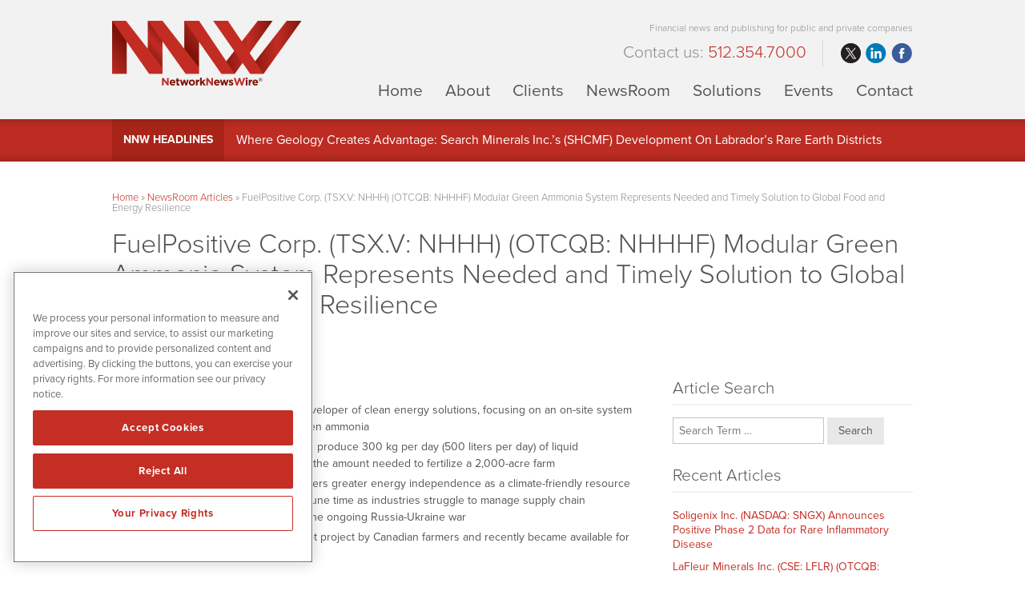

--- FILE ---
content_type: text/html; charset=UTF-8
request_url: https://www.networknewswire.com/fuelpositive-corp-tsx-v-nhhh-otcqb-nhhhf-modular-green-ammonia-system-represents-needed-and-timely-solution-to-global-food-and-energy-resilience/
body_size: 14894
content:
<!DOCTYPE html>
<html lang="en-US" class="no-js">
<head>
	
	<!-- OneTrust Cookies Consent Notice start for networknewswire.com -->
	<script src="https://cdn.cookielaw.org/scripttemplates/otSDKStub.js"  type="text/javascript" charset="UTF-8" data-domain-script="0192f84c-52d9-779f-b1e3-c0e96b6ee960" ></script>
	<script type="text/javascript">
	function OptanonWrapper() { }
	</script>
	<!-- OneTrust Cookies Consent Notice end for networknewswire.com -->
	
	<meta charset="UTF-8">
    <meta http-equiv="X-UA-Compatible" content="IE=edge">
	<meta name="viewport" content="width=device-width, initial-scale=1">
	<link rel="profile" href="https://gmpg.org/xfn/11">
	    
    
    <!-- Favicon and iOS bookmark -->
    <link rel="shortcut icon" href="https://www.networknewswire.com/wp-content/themes/networknewswire/favicon.ico" />
    <meta property="og:image" content="https://mk0networknewswf4tfb.kinstacdn.com/wp-content/themes/networknewswire/fb-og-nnw1216.png" />
	 <link rel="stylesheet" href="https://www.networknewswire.com/wp-content/themes/networknewswire/css/angular-styles.css?1768767816" />
	 <link rel="stylesheet" href="https://www.networknewswire.com/wp-content/themes/networknewswire/js/fancyBox/source/jquery.fancybox.css" />
    <link rel="apple-touch-icon-precomposed" href="https://www.networknewswire.com/wp-content/themes/networknewswire/ios-icon.png"/>
    <script src="https://ajax.googleapis.com/ajax/libs/angularjs/1.5.7/angular.min.js"></script>
	<script src="//ajax.googleapis.com/ajax/libs/angularjs/1.5.7/angular-animate.js"></script>
	
    <!-- TypeKit Web Fonts -->
    <script>
	  (function(d) {
		var config = {
		  kitId: 'tok3lky',
		  scriptTimeout: 3000,
		  async: true
		},
		h=d.documentElement,t=setTimeout(function(){h.className=h.className.replace(/\bwf-loading\b/g,"")+" wf-inactive";},config.scriptTimeout),tk=d.createElement("script"),f=false,s=d.getElementsByTagName("script")[0],a;h.className+=" wf-loading";tk.src='https://use.typekit.net/'+config.kitId+'.js';tk.async=true;tk.onload=tk.onreadystatechange=function(){a=this.readyState;if(f||a&&a!="complete"&&a!="loaded")return;f=true;clearTimeout(t);try{Typekit.load(config)}catch(e){}};s.parentNode.insertBefore(tk,s)
	  })(document);
	</script> 
        
	<script>(function(html){html.className = html.className.replace(/\bno-js\b/,'js')})(document.documentElement);</script>
<meta name='robots' content='index, follow, max-image-preview:large, max-snippet:-1, max-video-preview:-1' />

	<!-- This site is optimized with the Yoast SEO plugin v26.6 - https://yoast.com/wordpress/plugins/seo/ -->
	<title>FuelPositive Corp. (TSX.V: NHHH) (OTCQB: NHHHF) Modular Green Ammonia System Represents Needed and Timely Solution to Global Food and Energy Resilience - NetworkNewsWire</title>
	<link rel="canonical" href="https://www.networknewswire.com/fuelpositive-corp-tsx-v-nhhh-otcqb-nhhhf-modular-green-ammonia-system-represents-needed-and-timely-solution-to-global-food-and-energy-resilience/" />
	<meta property="og:locale" content="en_US" />
	<meta property="og:type" content="article" />
	<meta property="og:title" content="FuelPositive Corp. (TSX.V: NHHH) (OTCQB: NHHHF) Modular Green Ammonia System Represents Needed and Timely Solution to Global Food and Energy Resilience - NetworkNewsWire" />
	<meta property="og:description" content="FuelPositive Corp. is a Canadian developer of clean energy solutions, focusing on an on-site system for producing hydrogen-dense green ammonia The company’s modular system can produce 300 kg per day (500 liters per day) of liquid anhydrous carbon-free ammonia — the amount needed to fertilize a 2,000-acre farm The system’s ability to grant end users &hellip; Continue reading &quot;FuelPositive Corp. (TSX.V: NHHH) (OTCQB: NHHHF) Modular Green Ammonia System Represents Needed and Timely Solution to Global Food and Energy Resilience&quot;" />
	<meta property="og:url" content="https://www.networknewswire.com/fuelpositive-corp-tsx-v-nhhh-otcqb-nhhhf-modular-green-ammonia-system-represents-needed-and-timely-solution-to-global-food-and-energy-resilience/" />
	<meta property="og:site_name" content="NetworkNewsWire" />
	<meta property="article:published_time" content="2022-11-18T15:30:38+00:00" />
	<meta property="article:modified_time" content="2022-11-18T18:13:09+00:00" />
	<meta property="og:image" content="https://www.networknewswire.com/wp-content/uploads/fb-og-nnw-1.png" />
	<meta property="og:image:width" content="1200" />
	<meta property="og:image:height" content="630" />
	<meta property="og:image:type" content="image/png" />
	<meta name="author" content="Chris@NNW" />
	<meta name="twitter:card" content="summary_large_image" />
	<meta name="twitter:creator" content="@NNWMedia" />
	<meta name="twitter:site" content="@NNWMedia" />
	<meta name="twitter:label1" content="Written by" />
	<meta name="twitter:data1" content="Chris@NNW" />
	<meta name="twitter:label2" content="Est. reading time" />
	<meta name="twitter:data2" content="4 minutes" />
	<script type="application/ld+json" class="yoast-schema-graph">{"@context":"https://schema.org","@graph":[{"@type":"WebPage","@id":"https://www.networknewswire.com/fuelpositive-corp-tsx-v-nhhh-otcqb-nhhhf-modular-green-ammonia-system-represents-needed-and-timely-solution-to-global-food-and-energy-resilience/","url":"https://www.networknewswire.com/fuelpositive-corp-tsx-v-nhhh-otcqb-nhhhf-modular-green-ammonia-system-represents-needed-and-timely-solution-to-global-food-and-energy-resilience/","name":"FuelPositive Corp. (TSX.V: NHHH) (OTCQB: NHHHF) Modular Green Ammonia System Represents Needed and Timely Solution to Global Food and Energy Resilience - NetworkNewsWire","isPartOf":{"@id":"https://www.networknewswire.com/#website"},"datePublished":"2022-11-18T15:30:38+00:00","dateModified":"2022-11-18T18:13:09+00:00","author":{"@id":"https://www.networknewswire.com/#/schema/person/6b2cb26301ab6d5585251e92ef87eff6"},"breadcrumb":{"@id":"https://www.networknewswire.com/fuelpositive-corp-tsx-v-nhhh-otcqb-nhhhf-modular-green-ammonia-system-represents-needed-and-timely-solution-to-global-food-and-energy-resilience/#breadcrumb"},"inLanguage":"en-US","potentialAction":[{"@type":"ReadAction","target":["https://www.networknewswire.com/fuelpositive-corp-tsx-v-nhhh-otcqb-nhhhf-modular-green-ammonia-system-represents-needed-and-timely-solution-to-global-food-and-energy-resilience/"]}]},{"@type":"BreadcrumbList","@id":"https://www.networknewswire.com/fuelpositive-corp-tsx-v-nhhh-otcqb-nhhhf-modular-green-ammonia-system-represents-needed-and-timely-solution-to-global-food-and-energy-resilience/#breadcrumb","itemListElement":[{"@type":"ListItem","position":1,"name":"Home","item":"https://www.networknewswire.com/"},{"@type":"ListItem","position":2,"name":"NewsRoom Articles","item":"https://www.networknewswire.com/newsroom/newsroom-articles/"},{"@type":"ListItem","position":3,"name":"FuelPositive Corp. (TSX.V: NHHH) (OTCQB: NHHHF) Modular Green Ammonia System Represents Needed and Timely Solution to Global Food and Energy Resilience"}]},{"@type":"WebSite","@id":"https://www.networknewswire.com/#website","url":"https://www.networknewswire.com/","name":"NetworkNewsWire","description":"Financial news and publishing for public and private companies","potentialAction":[{"@type":"SearchAction","target":{"@type":"EntryPoint","urlTemplate":"https://www.networknewswire.com/?s={search_term_string}"},"query-input":{"@type":"PropertyValueSpecification","valueRequired":true,"valueName":"search_term_string"}}],"inLanguage":"en-US"},{"@type":"Person","@id":"https://www.networknewswire.com/#/schema/person/6b2cb26301ab6d5585251e92ef87eff6","name":"Chris@NNW","image":{"@type":"ImageObject","inLanguage":"en-US","@id":"https://www.networknewswire.com/#/schema/person/image/","url":"https://secure.gravatar.com/avatar/c12cb024954c6b57cae1d70c92b0a2e34422d7c148b90a28f821c359a4cca5ae?s=96&d=mm&r=g","contentUrl":"https://secure.gravatar.com/avatar/c12cb024954c6b57cae1d70c92b0a2e34422d7c148b90a28f821c359a4cca5ae?s=96&d=mm&r=g","caption":"Chris@NNW"},"url":"https://www.networknewswire.com/author/chrisnnw/"}]}</script>
	<!-- / Yoast SEO plugin. -->


<link rel="amphtml" href="https://www.networknewswire.com/fuelpositive-corp-tsx-v-nhhh-otcqb-nhhhf-modular-green-ammonia-system-represents-needed-and-timely-solution-to-global-food-and-energy-resilience/amp/" /><meta name="generator" content="AMP for WP 1.1.11"/><link rel='dns-prefetch' href='//ajax.googleapis.com' />
<link rel='dns-prefetch' href='//cdnjs.cloudflare.com' />
<link rel="alternate" title="oEmbed (JSON)" type="application/json+oembed" href="https://www.networknewswire.com/wp-json/oembed/1.0/embed?url=https%3A%2F%2Fwww.networknewswire.com%2Ffuelpositive-corp-tsx-v-nhhh-otcqb-nhhhf-modular-green-ammonia-system-represents-needed-and-timely-solution-to-global-food-and-energy-resilience%2F" />
<link rel="alternate" title="oEmbed (XML)" type="text/xml+oembed" href="https://www.networknewswire.com/wp-json/oembed/1.0/embed?url=https%3A%2F%2Fwww.networknewswire.com%2Ffuelpositive-corp-tsx-v-nhhh-otcqb-nhhhf-modular-green-ammonia-system-represents-needed-and-timely-solution-to-global-food-and-energy-resilience%2F&#038;format=xml" />
<style id='wp-img-auto-sizes-contain-inline-css' type='text/css'>
img:is([sizes=auto i],[sizes^="auto," i]){contain-intrinsic-size:3000px 1500px}
/*# sourceURL=wp-img-auto-sizes-contain-inline-css */
</style>
<style id='wp-block-library-inline-css' type='text/css'>
:root{--wp-block-synced-color:#7a00df;--wp-block-synced-color--rgb:122,0,223;--wp-bound-block-color:var(--wp-block-synced-color);--wp-editor-canvas-background:#ddd;--wp-admin-theme-color:#007cba;--wp-admin-theme-color--rgb:0,124,186;--wp-admin-theme-color-darker-10:#006ba1;--wp-admin-theme-color-darker-10--rgb:0,107,160.5;--wp-admin-theme-color-darker-20:#005a87;--wp-admin-theme-color-darker-20--rgb:0,90,135;--wp-admin-border-width-focus:2px}@media (min-resolution:192dpi){:root{--wp-admin-border-width-focus:1.5px}}.wp-element-button{cursor:pointer}:root .has-very-light-gray-background-color{background-color:#eee}:root .has-very-dark-gray-background-color{background-color:#313131}:root .has-very-light-gray-color{color:#eee}:root .has-very-dark-gray-color{color:#313131}:root .has-vivid-green-cyan-to-vivid-cyan-blue-gradient-background{background:linear-gradient(135deg,#00d084,#0693e3)}:root .has-purple-crush-gradient-background{background:linear-gradient(135deg,#34e2e4,#4721fb 50%,#ab1dfe)}:root .has-hazy-dawn-gradient-background{background:linear-gradient(135deg,#faaca8,#dad0ec)}:root .has-subdued-olive-gradient-background{background:linear-gradient(135deg,#fafae1,#67a671)}:root .has-atomic-cream-gradient-background{background:linear-gradient(135deg,#fdd79a,#004a59)}:root .has-nightshade-gradient-background{background:linear-gradient(135deg,#330968,#31cdcf)}:root .has-midnight-gradient-background{background:linear-gradient(135deg,#020381,#2874fc)}:root{--wp--preset--font-size--normal:16px;--wp--preset--font-size--huge:42px}.has-regular-font-size{font-size:1em}.has-larger-font-size{font-size:2.625em}.has-normal-font-size{font-size:var(--wp--preset--font-size--normal)}.has-huge-font-size{font-size:var(--wp--preset--font-size--huge)}.has-text-align-center{text-align:center}.has-text-align-left{text-align:left}.has-text-align-right{text-align:right}.has-fit-text{white-space:nowrap!important}#end-resizable-editor-section{display:none}.aligncenter{clear:both}.items-justified-left{justify-content:flex-start}.items-justified-center{justify-content:center}.items-justified-right{justify-content:flex-end}.items-justified-space-between{justify-content:space-between}.screen-reader-text{border:0;clip-path:inset(50%);height:1px;margin:-1px;overflow:hidden;padding:0;position:absolute;width:1px;word-wrap:normal!important}.screen-reader-text:focus{background-color:#ddd;clip-path:none;color:#444;display:block;font-size:1em;height:auto;left:5px;line-height:normal;padding:15px 23px 14px;text-decoration:none;top:5px;width:auto;z-index:100000}html :where(.has-border-color){border-style:solid}html :where([style*=border-top-color]){border-top-style:solid}html :where([style*=border-right-color]){border-right-style:solid}html :where([style*=border-bottom-color]){border-bottom-style:solid}html :where([style*=border-left-color]){border-left-style:solid}html :where([style*=border-width]){border-style:solid}html :where([style*=border-top-width]){border-top-style:solid}html :where([style*=border-right-width]){border-right-style:solid}html :where([style*=border-bottom-width]){border-bottom-style:solid}html :where([style*=border-left-width]){border-left-style:solid}html :where(img[class*=wp-image-]){height:auto;max-width:100%}:where(figure){margin:0 0 1em}html :where(.is-position-sticky){--wp-admin--admin-bar--position-offset:var(--wp-admin--admin-bar--height,0px)}@media screen and (max-width:600px){html :where(.is-position-sticky){--wp-admin--admin-bar--position-offset:0px}}

/*# sourceURL=wp-block-library-inline-css */
</style><style id='global-styles-inline-css' type='text/css'>
:root{--wp--preset--aspect-ratio--square: 1;--wp--preset--aspect-ratio--4-3: 4/3;--wp--preset--aspect-ratio--3-4: 3/4;--wp--preset--aspect-ratio--3-2: 3/2;--wp--preset--aspect-ratio--2-3: 2/3;--wp--preset--aspect-ratio--16-9: 16/9;--wp--preset--aspect-ratio--9-16: 9/16;--wp--preset--color--black: #000000;--wp--preset--color--cyan-bluish-gray: #abb8c3;--wp--preset--color--white: #ffffff;--wp--preset--color--pale-pink: #f78da7;--wp--preset--color--vivid-red: #cf2e2e;--wp--preset--color--luminous-vivid-orange: #ff6900;--wp--preset--color--luminous-vivid-amber: #fcb900;--wp--preset--color--light-green-cyan: #7bdcb5;--wp--preset--color--vivid-green-cyan: #00d084;--wp--preset--color--pale-cyan-blue: #8ed1fc;--wp--preset--color--vivid-cyan-blue: #0693e3;--wp--preset--color--vivid-purple: #9b51e0;--wp--preset--gradient--vivid-cyan-blue-to-vivid-purple: linear-gradient(135deg,rgb(6,147,227) 0%,rgb(155,81,224) 100%);--wp--preset--gradient--light-green-cyan-to-vivid-green-cyan: linear-gradient(135deg,rgb(122,220,180) 0%,rgb(0,208,130) 100%);--wp--preset--gradient--luminous-vivid-amber-to-luminous-vivid-orange: linear-gradient(135deg,rgb(252,185,0) 0%,rgb(255,105,0) 100%);--wp--preset--gradient--luminous-vivid-orange-to-vivid-red: linear-gradient(135deg,rgb(255,105,0) 0%,rgb(207,46,46) 100%);--wp--preset--gradient--very-light-gray-to-cyan-bluish-gray: linear-gradient(135deg,rgb(238,238,238) 0%,rgb(169,184,195) 100%);--wp--preset--gradient--cool-to-warm-spectrum: linear-gradient(135deg,rgb(74,234,220) 0%,rgb(151,120,209) 20%,rgb(207,42,186) 40%,rgb(238,44,130) 60%,rgb(251,105,98) 80%,rgb(254,248,76) 100%);--wp--preset--gradient--blush-light-purple: linear-gradient(135deg,rgb(255,206,236) 0%,rgb(152,150,240) 100%);--wp--preset--gradient--blush-bordeaux: linear-gradient(135deg,rgb(254,205,165) 0%,rgb(254,45,45) 50%,rgb(107,0,62) 100%);--wp--preset--gradient--luminous-dusk: linear-gradient(135deg,rgb(255,203,112) 0%,rgb(199,81,192) 50%,rgb(65,88,208) 100%);--wp--preset--gradient--pale-ocean: linear-gradient(135deg,rgb(255,245,203) 0%,rgb(182,227,212) 50%,rgb(51,167,181) 100%);--wp--preset--gradient--electric-grass: linear-gradient(135deg,rgb(202,248,128) 0%,rgb(113,206,126) 100%);--wp--preset--gradient--midnight: linear-gradient(135deg,rgb(2,3,129) 0%,rgb(40,116,252) 100%);--wp--preset--font-size--small: 13px;--wp--preset--font-size--medium: 20px;--wp--preset--font-size--large: 36px;--wp--preset--font-size--x-large: 42px;--wp--preset--spacing--20: 0.44rem;--wp--preset--spacing--30: 0.67rem;--wp--preset--spacing--40: 1rem;--wp--preset--spacing--50: 1.5rem;--wp--preset--spacing--60: 2.25rem;--wp--preset--spacing--70: 3.38rem;--wp--preset--spacing--80: 5.06rem;--wp--preset--shadow--natural: 6px 6px 9px rgba(0, 0, 0, 0.2);--wp--preset--shadow--deep: 12px 12px 50px rgba(0, 0, 0, 0.4);--wp--preset--shadow--sharp: 6px 6px 0px rgba(0, 0, 0, 0.2);--wp--preset--shadow--outlined: 6px 6px 0px -3px rgb(255, 255, 255), 6px 6px rgb(0, 0, 0);--wp--preset--shadow--crisp: 6px 6px 0px rgb(0, 0, 0);}:where(.is-layout-flex){gap: 0.5em;}:where(.is-layout-grid){gap: 0.5em;}body .is-layout-flex{display: flex;}.is-layout-flex{flex-wrap: wrap;align-items: center;}.is-layout-flex > :is(*, div){margin: 0;}body .is-layout-grid{display: grid;}.is-layout-grid > :is(*, div){margin: 0;}:where(.wp-block-columns.is-layout-flex){gap: 2em;}:where(.wp-block-columns.is-layout-grid){gap: 2em;}:where(.wp-block-post-template.is-layout-flex){gap: 1.25em;}:where(.wp-block-post-template.is-layout-grid){gap: 1.25em;}.has-black-color{color: var(--wp--preset--color--black) !important;}.has-cyan-bluish-gray-color{color: var(--wp--preset--color--cyan-bluish-gray) !important;}.has-white-color{color: var(--wp--preset--color--white) !important;}.has-pale-pink-color{color: var(--wp--preset--color--pale-pink) !important;}.has-vivid-red-color{color: var(--wp--preset--color--vivid-red) !important;}.has-luminous-vivid-orange-color{color: var(--wp--preset--color--luminous-vivid-orange) !important;}.has-luminous-vivid-amber-color{color: var(--wp--preset--color--luminous-vivid-amber) !important;}.has-light-green-cyan-color{color: var(--wp--preset--color--light-green-cyan) !important;}.has-vivid-green-cyan-color{color: var(--wp--preset--color--vivid-green-cyan) !important;}.has-pale-cyan-blue-color{color: var(--wp--preset--color--pale-cyan-blue) !important;}.has-vivid-cyan-blue-color{color: var(--wp--preset--color--vivid-cyan-blue) !important;}.has-vivid-purple-color{color: var(--wp--preset--color--vivid-purple) !important;}.has-black-background-color{background-color: var(--wp--preset--color--black) !important;}.has-cyan-bluish-gray-background-color{background-color: var(--wp--preset--color--cyan-bluish-gray) !important;}.has-white-background-color{background-color: var(--wp--preset--color--white) !important;}.has-pale-pink-background-color{background-color: var(--wp--preset--color--pale-pink) !important;}.has-vivid-red-background-color{background-color: var(--wp--preset--color--vivid-red) !important;}.has-luminous-vivid-orange-background-color{background-color: var(--wp--preset--color--luminous-vivid-orange) !important;}.has-luminous-vivid-amber-background-color{background-color: var(--wp--preset--color--luminous-vivid-amber) !important;}.has-light-green-cyan-background-color{background-color: var(--wp--preset--color--light-green-cyan) !important;}.has-vivid-green-cyan-background-color{background-color: var(--wp--preset--color--vivid-green-cyan) !important;}.has-pale-cyan-blue-background-color{background-color: var(--wp--preset--color--pale-cyan-blue) !important;}.has-vivid-cyan-blue-background-color{background-color: var(--wp--preset--color--vivid-cyan-blue) !important;}.has-vivid-purple-background-color{background-color: var(--wp--preset--color--vivid-purple) !important;}.has-black-border-color{border-color: var(--wp--preset--color--black) !important;}.has-cyan-bluish-gray-border-color{border-color: var(--wp--preset--color--cyan-bluish-gray) !important;}.has-white-border-color{border-color: var(--wp--preset--color--white) !important;}.has-pale-pink-border-color{border-color: var(--wp--preset--color--pale-pink) !important;}.has-vivid-red-border-color{border-color: var(--wp--preset--color--vivid-red) !important;}.has-luminous-vivid-orange-border-color{border-color: var(--wp--preset--color--luminous-vivid-orange) !important;}.has-luminous-vivid-amber-border-color{border-color: var(--wp--preset--color--luminous-vivid-amber) !important;}.has-light-green-cyan-border-color{border-color: var(--wp--preset--color--light-green-cyan) !important;}.has-vivid-green-cyan-border-color{border-color: var(--wp--preset--color--vivid-green-cyan) !important;}.has-pale-cyan-blue-border-color{border-color: var(--wp--preset--color--pale-cyan-blue) !important;}.has-vivid-cyan-blue-border-color{border-color: var(--wp--preset--color--vivid-cyan-blue) !important;}.has-vivid-purple-border-color{border-color: var(--wp--preset--color--vivid-purple) !important;}.has-vivid-cyan-blue-to-vivid-purple-gradient-background{background: var(--wp--preset--gradient--vivid-cyan-blue-to-vivid-purple) !important;}.has-light-green-cyan-to-vivid-green-cyan-gradient-background{background: var(--wp--preset--gradient--light-green-cyan-to-vivid-green-cyan) !important;}.has-luminous-vivid-amber-to-luminous-vivid-orange-gradient-background{background: var(--wp--preset--gradient--luminous-vivid-amber-to-luminous-vivid-orange) !important;}.has-luminous-vivid-orange-to-vivid-red-gradient-background{background: var(--wp--preset--gradient--luminous-vivid-orange-to-vivid-red) !important;}.has-very-light-gray-to-cyan-bluish-gray-gradient-background{background: var(--wp--preset--gradient--very-light-gray-to-cyan-bluish-gray) !important;}.has-cool-to-warm-spectrum-gradient-background{background: var(--wp--preset--gradient--cool-to-warm-spectrum) !important;}.has-blush-light-purple-gradient-background{background: var(--wp--preset--gradient--blush-light-purple) !important;}.has-blush-bordeaux-gradient-background{background: var(--wp--preset--gradient--blush-bordeaux) !important;}.has-luminous-dusk-gradient-background{background: var(--wp--preset--gradient--luminous-dusk) !important;}.has-pale-ocean-gradient-background{background: var(--wp--preset--gradient--pale-ocean) !important;}.has-electric-grass-gradient-background{background: var(--wp--preset--gradient--electric-grass) !important;}.has-midnight-gradient-background{background: var(--wp--preset--gradient--midnight) !important;}.has-small-font-size{font-size: var(--wp--preset--font-size--small) !important;}.has-medium-font-size{font-size: var(--wp--preset--font-size--medium) !important;}.has-large-font-size{font-size: var(--wp--preset--font-size--large) !important;}.has-x-large-font-size{font-size: var(--wp--preset--font-size--x-large) !important;}
/*# sourceURL=global-styles-inline-css */
</style>

<style id='classic-theme-styles-inline-css' type='text/css'>
/*! This file is auto-generated */
.wp-block-button__link{color:#fff;background-color:#32373c;border-radius:9999px;box-shadow:none;text-decoration:none;padding:calc(.667em + 2px) calc(1.333em + 2px);font-size:1.125em}.wp-block-file__button{background:#32373c;color:#fff;text-decoration:none}
/*# sourceURL=/wp-includes/css/classic-themes.min.css */
</style>
<link rel='stylesheet' id='contact-form-7-css' href='https://www.networknewswire.com/wp-content/plugins/contact-form-7/includes/css/styles.css' type='text/css' media='all' />
<link rel='stylesheet' id='genericons-css' href='https://www.networknewswire.com/wp-content/themes/networknewswire/genericons/genericons.css' type='text/css' media='all' />
<link rel='stylesheet' id='networknewswire-style-css' href='https://www.networknewswire.com/wp-content/themes/networknewswire/style.css' type='text/css' media='all' />
<link rel='stylesheet' id='customstyles-css' href='https://www.networknewswire.com/wp-content/themes/networknewswire/css/styles.css?1768767816' type='text/css' media='all' />
<link rel='stylesheet' id='wp-block-list-css' href='https://www.networknewswire.com/wp-includes/blocks/list/style.min.css' type='text/css' media='all' />
<link rel='stylesheet' id='wp-block-paragraph-css' href='https://www.networknewswire.com/wp-includes/blocks/paragraph/style.min.css' type='text/css' media='all' />
<script type="text/javascript" src="https://www.networknewswire.com/wp-includes/js/jquery/jquery.min.js" id="jquery-core-js"></script>
<script type="text/javascript" src="https://www.networknewswire.com/wp-includes/js/jquery/jquery-migrate.min.js" id="jquery-migrate-js"></script>
<script type="text/javascript" src="https://www.networknewswire.com/wp-content/themes/networknewswire/js/fancyBox/source/jquery.fancybox.js" id="fancy-js"></script>
<script type="text/javascript" src="//ajax.googleapis.com/ajax/libs/angularjs/1.5.7/angular-resource.js" id="ngresource-js"></script>
<script type="text/javascript" src="https://www.networknewswire.com/wp-content/themes/networknewswire/js/ng-lodash-master/build/ng-lodash.min.js" id="nglodash-js"></script>
<script type="text/javascript" src="https://www.networknewswire.com/wp-content/themes/networknewswire/js/moment.min.js" id="moment_min-js"></script>
<script type="text/javascript" src="https://cdnjs.cloudflare.com/ajax/libs/angular-moment/1.0.0-beta.6/angular-moment.min.js" id="ngmoment-js"></script>
<link rel="https://api.w.org/" href="https://www.networknewswire.com/wp-json/" /><link rel="alternate" title="JSON" type="application/json" href="https://www.networknewswire.com/wp-json/wp/v2/posts/100628" /><link rel='shortlink' href='https://www.networknewswire.com/?p=100628' />
	
	<!-- Google Analytics -->
	<script>
	  (function(i,s,o,g,r,a,m){i['GoogleAnalyticsObject']=r;i[r]=i[r]||function(){
	  (i[r].q=i[r].q||[]).push(arguments)},i[r].l=1*new Date();a=s.createElement(o),
	  m=s.getElementsByTagName(o)[0];a.async=1;a.src=g;m.parentNode.insertBefore(a,m)
	  })(window,document,'script','https://www.google-analytics.com/analytics.js','ga');
	
	  ga('create', 'UA-78298055-1', 'auto');
	  ga('send', 'pageview');
	
	</script>
	
	
	<!-- Pearl Diver -->
	<script async src="https://tag.pearldiver.io/ldc.js?pid=d09f84be3919dfc4982adeb71ac30217&aid=16de03f2"></script>
    	
</head>

<body class="wp-singular post-template-default single single-post postid-100628 single-format-standard wp-theme-networknewswire group-blog">

<!-- Announcement Bar --> 
<!--<div class="top-bar">
	<div class="container"><div id="announcement"><div class="announceContent">On May 23, 2018, we published revised versions of our <a href="/disclaimer/">Privacy Policy</a> and User Agreements. Please read these updated terms and take some time to understand them. Your use of our services is subject to these revised terms.</div><div id="announceClose"><div>Yes, I Agree.</div></div></div></div>
	
	<style>
		
		#announcement {
			position: relative;
			padding: 15px 0;
		}
		.announceContent {
			font-size: 14px;
			line-height: 18px;
			color: #999;
			padding-right: 15%;
		}
		.announceContent a, .announceContent a:visited {
			color: #999;
			border-bottom: 1px solid #999;
		}
		#announceClose {
			position: absolute;
			top: 15px;
			right: 0px;
		}
		
		#announceClose div {
			border-radius: 6px;
			border: 1px solid #ffffff;
			color: #ffffff;
			font-size: 14px;
			line-height: 14px;
			padding: 10px 15px;
			text-align: center;
		}
		
		#announceClose img {
			width: 100%;
			height: auto;
		}
		
		#announceClose:hover {
			cursor: pointer;
		}
		
		#announceClose:hover div {
			border: 1px solid #c42e24;
			color: #c42e24;
		}

		@media screen and (max-width:769px){
			
			#announcement {
				padding: 25px 25px 90px 25px;
			}
			
			#announceClose {
				position: relative;
				display: block;
			}
			
			.announceContent {
				padding-right: 0;
			}

			
		}
		
		
</style>
</div>-->
<!-- Banner --> 

<div class="banner">
	<div class="container">
        <div class="logo"><a href="https://www.networknewswire.com/"><img src="https://www.networknewswire.com/wp-content/themes/networknewswire/images/logo.png" alt="NetworkNewsWire Logo"/></a></div>
        
        <div class="banner-right">
            <h3>Financial news and publishing for public and private companies</h3>
            
			<div class="banner-right-flex">
			<h4>			<div class="textwidget">Contact us: <span>512.354.7000</span></div>
		</h4>
            <div class="social">
				<ul>
					<li class="twitter"><a href="https://www.twitter.com/NNWMedia/" target="_blank" rel="nofollow">twitter</a></li>
					<li class="linkedin"><a href="https://www.linkedin.com/company/10429706" target="_blank" rel="nofollow">linkedin</a></li>
					<li class="facebook"><a href="https://www.facebook.com/NNWMedia/" target="_blank" rel="nofollow">facebook</a></li>
				</ul>
			</div></div>
            
            <!-- Add hamburger to mobile -->
            <div id="hamburger"><span>Financial news and publishing for public and private companies</span></div><!-- End hamburger -->
            <div id="Menu">
                <div class="menu-main-navigation-container"><ul id="menu-main-navigation" class="menu"><li id="menu-item-851" class="menu-item menu-item-type-post_type menu-item-object-page menu-item-home menu-item-851"><a href="https://www.networknewswire.com/">Home</a></li>
<li id="menu-item-51" class="menu-item menu-item-type-post_type menu-item-object-page menu-item-51"><a href="https://www.networknewswire.com/about/">About</a></li>
<li id="menu-item-5539" class="menu-item menu-item-type-post_type menu-item-object-page menu-item-5539"><a href="https://www.networknewswire.com/clients/">Clients</a></li>
<li id="menu-item-17" class="menu-item menu-item-type-post_type menu-item-object-page menu-item-17"><a href="https://www.networknewswire.com/newsroom/">NewsRoom</a></li>
<li id="menu-item-50" class="menu-item menu-item-type-post_type menu-item-object-page menu-item-50"><a href="https://www.networknewswire.com/solutions/">Solutions</a></li>
<li id="menu-item-94872" class="menu-item menu-item-type-custom menu-item-object-custom menu-item-94872"><a target="_blank" href="https://www.investorbrandnetwork.com/events/">Events</a></li>
<li id="menu-item-49" class="menu-item menu-item-type-post_type menu-item-object-page menu-item-49"><a href="https://www.networknewswire.com/contact/">Contact</a></li>
</ul></div>            </div>
        
        </div>
	</div>
</div>

    
<!-- NNW Headlines -->
    
    <div class="nnw-headlines">
    	<div class="container">
            <div class="headlines-label"><a href="/newsroom/newsroom-articles/">NNW Headlines</a></div>
            <div id="Headline">
            	<div class="cycle-slideshow" data-cycle-fx="scrollVert" data-cycle-timeout="5000" data-cycle-slides="> div">
					                    <div>

<a href="/where-geology-creates-advantage-inside-search-minerals-inc-s-tsx-v-smy-otc-shcmf-development-across-labradors-rare-earth-districts/">Where Geology Creates Advantage: Search Minerals Inc.’s (SHCMF) Development On Labrador’s Rare Earth Districts</a>

</div>
<div>

<a href="/globaltech-corp-gltk-acquiring-building-and-collaborating-with-scalable-tech-platforms-obtaining-interest-in-a-premium-uk-footwear-brand/">GlobalTech Corp. (GLTK) Collaborating with Scalable Tech Platforms, Interest in a Premium UK Footwear Brand</a>

</div>
<div>

<a href="/lafleur-minerals-inc-cse-lflr-otcqb-lflrf-fse-3wk0-forecasting-strong-2026-with-pea-completion-aimed-for-early-2026-driving-near-term-gold-production-at-its-beacon-gold-mill/">LaFleur Minerals Inc. (LFLRF) Forecasting PEA Completion for Early 2026 Driving Near-Term Gold Production</a>

</div>
<div>

<a href="/sparc-ai-inc-cse-spai-otcqb-spaif-accelerates-next-gen-autonomy-through-sensor-free-targeting-advanced-navigation-software/">SPARC AI Inc. (SPAIF) Next-Gen Autonomy Through Sensor-Free Targeting, Advanced Navigation Software</a>

</div>
<div>

<a href="/supercom-ltd-nasdaq-spcb-extends-u-s-reach-with-texas-juvenile-probation-contract/">SuperCom Ltd. (SPCB) Extends U.S. Reach with Texas Juvenile Probation Contract</a>

</div>            
				</div>
            </div>
        </div>
    </div>



<!-- Content Area -->  
        
    <div class="content">
    	<div class="container">
    		
            <div class="breadcrumb"><span><span><a href="https://www.networknewswire.com/">Home</a></span> » <span><a href="https://www.networknewswire.com/newsroom/newsroom-articles/">NewsRoom Articles</a></span> » <span class="breadcrumb_last" aria-current="page">FuelPositive Corp. (TSX.V: NHHH) (OTCQB: NHHHF) Modular Green Ammonia System Represents Needed and Timely Solution to Global Food and Energy Resilience</span></span></div>
            
			
<article id="post-100628" class="post-100628 post type-post status-publish format-standard hentry category-uncategorized">
	<header class="entry-header">
		<h1 class="entry-title">FuelPositive Corp. (TSX.V: NHHH) (OTCQB: NHHHF) Modular Green Ammonia System Represents Needed and Timely Solution to Global Food and Energy Resilience</h1>        <p class="article-date">November 18, 2022</p>
	</header><!-- .entry-header -->
	
    <div class="single-article-left">
    
		    
            
        <div class="entry-content">
            <p><strong></strong></p>
<ul class="wp-block-list">
<li>FuelPositive Corp. is a Canadian developer of clean energy solutions, focusing on an on-site system for producing hydrogen-dense green ammonia</li>
<li>The company’s modular system can produce 300 kg per day (500 liters per day) of liquid anhydrous carbon-free ammonia — the amount needed to fertilize a 2,000-acre farm</li>
<li>The system’s ability to grant end users greater energy independence as a climate-friendly resource is filling a market need at an opportune time as industries struggle to manage supply chain challenges created by COVID and the ongoing Russia-Ukraine war</li>
<li>The module is being tested in a pilot project by Canadian farmers and recently became available for pre-sale orders</li>
</ul>
<p><strong>

</strong></p>
<p>Clean energy technology developer <a href="https://www.investorbrandnetwork.com/clients/fuelpositive-corp/" target="_blank" rel="noreferrer noopener">FuelPositive (TSX.V: NHHH) (OTCQB: NHHHF)</a> is proving itself as a thought leader and innovator of climate-friendly farming solutions vital to global economies at a time when conflicts and supply chain interruptions are stressing needed resource markets.</p>
<p><strong>

</strong></p>
<p>FuelPositive’s onsite, containerized, modular system for producing green, hydrogen-dense ammonia is designed to help the fertilizer-dependent agricultural industry and other end users who may want to produce ammonia or hydrogen fuel locally.</p>
<p><strong>

</strong></p>
<p>The war in Ukraine has highlighted for many the need to ensure energy and agricultural independence because of the war’s disruptions of commodities supply chains for international product shipments that normally originate not only in Ukraine but Russia as well (<a href="https://nnw.fm/RCJDQ" target="_blank" rel="noreferrer noopener">https://nnw.fm/RCJDQ</a>).</p>
<p><strong>

</strong></p>
<p>Nancy Qian, a co-director of Northwestern University’s Global Poverty Research Lab and the Founding Director of China Econ Lab, noted in a recent editorial for Project Syndicate that Western nations are vulnerable to agricultural export problems that exceed the measure of the war’s disruptions.</p>
<p><strong>

</strong></p>
<p>Those vulnerable nations, including the United States, she argued, would do well to increase production and reserves to mitigate the impact of any disruptions both for the sake of political maneuvering and to help stave off mass starvation in economically poorer countries (<a href="https://nnw.fm/F5sjn" target="_blank" rel="noreferrer noopener">https://nnw.fm/F5sjn</a>).</p>
<p><strong>

</strong></p>
<p>“The global food system urgently needs to become more resilient for political and humanitarian reasons,” Qian stated.</p>
<p><strong>

</strong></p>
<p>FuelPositive’s system can produce 300 kg per day (500 liters per day) of liquid anhydrous carbon-free ammonia, a hydrogen-dense resource that FuelPositive describes as the approximate amount needed for a 2,000-acre farm’s fertilizer needs. The modular model allows for additional systems to be added on for larger farms.</p>
<p><strong>

</strong></p>
<p>Because the units are portable, fitting inside standard shipping containers, they can provide users’ needs onsite and reduce concerns about the vagaries of supply chain fulfillment.</p>
<p><strong>

</strong></p>
<p>In August, the units became available for pre-sale for interested farmers. In Manitoba, Canadian farmers Tracy and Curtis Hiebert are preparing to use the modular system in the company’s first demonstration pilot project to evaluate its real-world performance over a one-year period.</p>
<p><strong>

</strong></p>
<p>“The FuelPositive system will give us stability. That’s what we like about it. It’s stabilizing the supply and stabilizing the price,” Curtis Hiebert stated (<a href="https://nnw.fm/SdBgy" target="_blank" rel="noreferrer noopener">https://nnw.fm/SdBgy</a>).</p>
<p><strong>

</strong></p>
<p>The initial base system price will be CA$950,000, although individual farm conditions may cause variability in the actual price, the company states. FuelPositive also expects that customers can lower their cost to acquire and operate the system by using government clean tech adoption programs. Carbon credits and tax incentives will further offset costs for its customers.</p>
<p><strong>

</strong></p>
<p>For more information, visit the company’s website at <a href="http://www.fuelpositive.com/" target="_blank" rel="noreferrer noopener">www.FuelPositive.com</a>.</p>
<p><strong>

</strong></p>
<p><strong>NOTE TO INVESTORS:</strong> The latest news and updates relating to NHHHF are available in the company’s newsroom at <a href="https://nnw.fm/NHHHF" target="_blank" rel="noreferrer noopener">https://nnw.fm/NHHHF</a></p>
<p><strong>About NetworkNewsWire</strong></p>
<p><a href="https://www.networknewswire.com" target="_blank" rel="noopener noreferrer">NetworkNewsWire</a> (“NNW”) is a financial news and content distribution company, one of 50+ brands within the <a href="https://www.investorbrandnetwork.com/" target="_blank" rel="noopener noreferrer">InvestorBrandNetwork</a> (“IBN”), that provides<strong>:</strong> (1) access to a network of wire solutions via <a href="https://www.investorwire.com/" target="_blank" rel="noopener noreferrer">InvestorWire</a> to reach all target markets, industries and demographics in the most effective manner possible<strong>;</strong> (2) article and editorial syndication to 5,000+ news outlets<strong>;</strong> (3) enhanced press release solutions to ensure maximum impact<strong>;</strong> (4) social media distribution via IBN to millions of social media followers<strong>;</strong> and (5) a full array of corporate communications solutions. As a multifaceted organization with an extensive team of contributing journalists and writers, NNW is uniquely positioned to best serve private and public companies that desire to reach a wide audience comprising investors, consumers, journalists and the general public. By cutting through the overload of information in today’s market, NNW brings its clients unparalleled visibility, recognition and brand awareness. NNW is where news, content and information converge.</p>
<p><strong>To receive SMS text alerts from NetworkNewsWire, text “STOCKS” to 888-902-4192 (U.S. Mobile Phones Only)</strong></p>
<p>For more information, please visit <a href="https://www.networknewswire.com" target="_blank" rel="noopener noreferrer">https://www.networknewswire.com</a></p>
<p>Please see full terms of use and disclaimers on the NetworkNewsWire website applicable to all content provided by NNW, wherever published or re-published: <a href="http://nnw.fm/Disclaimer" target="_blank" rel="noopener noreferrer">http://NNW.fm/Disclaimer</a></p>
<p>NetworkNewsWire (NNW)<br />New York, New York<br /><a href="https://www.networknewswire.com/" target="_blank" rel="noopener noreferrer">www.networknewswire.com</a><br />212.418.1217 Office<br /><a href="/cdn-cgi/l/email-protection#793c1d100d160b39371c0d0e160b12371c0e0a2e100b1c571a1614"><span class="__cf_email__" data-cfemail="20654449544f52606e4554574f524b6e455753774952450e434f4d">[email&#160;protected]</span></a></p>
<p>NetworkNewsWire is part of the <a href="https://www.investorbrandnetwork.com/" target="_blank" rel="noopener noreferrer">InvestorBrandNetwork</a></p>        
    
    	
        
        </div><!-- entry-content -->
	<nav class="navigation post-navigation" aria-label="Posts">
		<h2 class="screen-reader-text">Post navigation</h2>
		<div class="nav-links"><div class="nav-previous"><a href="https://www.networknewswire.com/biondvax-pharmaceuticals-ltd-nasdaq-bvxv-head-of-technical-rd-presents-flagship-nanoabs-platform-at-recent-raft-conference/" rel="prev"><span class="meta-nav" aria-hidden="true">Previous</span> <span class="screen-reader-text">Previous post:</span> <span class="post-title">BiondVax Pharmaceuticals Ltd. (NASDAQ: BVXV) Head of Technical R&amp;D Presents Flagship NanoAbs Platform at Recent RAFT Conference</span></a></div><div class="nav-next"><a href="https://www.networknewswire.com/dges-2nd-advancing-diversity-equity-inclusion-in-pharma-healthcare-summit/" rel="next"><span class="meta-nav" aria-hidden="true">Next</span> <span class="screen-reader-text">Next post:</span> <span class="post-title">DGE’s 2nd Advancing Diversity Equity &#038; Inclusion In Pharma &#038; Healthcare Summit</span></a></div></div>
	</nav>
			</div>

			<div class="single-article-right">
            	
	        <aside id="secondary" class="sidebar widget-area" role="complementary">
            <section id="search-2" class="widget widget_search"><h2 class="widget-title">Article Search</h2>
<form role="search" method="get" class="search-form" action="https://www.networknewswire.com/">
	<label>
		<span class="screen-reader-text"></span>
		<input type="search" class="search-field" placeholder="Search Term &hellip;" value="" name="s" />
	</label>
	<button type="submit" class="search-submit"><span class="screen-reader-text">Search</span></button>
</form>
</section>
		<section id="recent-posts-2" class="widget widget_recent_entries">
		<h2 class="widget-title">Recent Articles</h2>
		<ul>
											<li>
					<a href="https://www.networknewswire.com/soligenix-inc-nasdaq-sngx-announces-positive-phase-2-data-for-rare-inflammatory-disease/">Soligenix Inc. (NASDAQ: SNGX) Announces Positive Phase 2 Data for Rare Inflammatory Disease</a>
									</li>
											<li>
					<a href="https://www.networknewswire.com/lafleur-minerals-inc-cse-lflr-otcqb-lflrf-gets-infusion-of-new-capital-to-restart-gold-production-operations-in-abitibi-gold-belt/">LaFleur Minerals Inc. (CSE: LFLR) (OTCQB: LFLRF) Gets Infusion of New Capital to Restart Gold Production Operations in Abitibi Gold Belt</a>
									</li>
											<li>
					<a href="https://www.networknewswire.com/esgold-corp-cse-esau-otcqb-esauf-a-better-way-of-getting-into-precious-metals/">ESGold Corp. (CSE: ESAU) (OTCQB: ESAUF): A Better Way of Getting into Precious Metals</a>
									</li>
											<li>
					<a href="https://www.networknewswire.com/techforce-robotics-ngtf-expands-automation-and-ai-strategy-to-capture-high-growth-service-markets/">TechForce Robotics (NGTF) Expands Automation and AI Strategy to Capture High-Growth Service Markets</a>
									</li>
											<li>
					<a href="https://www.networknewswire.com/trilogy-metals-inc-nyse-american-tmq-tsx-tmq-advances-critical-mineral-development-in-alaska-positioned-for-a-strong-2026/">Trilogy Metals Inc. (NYSE American: TMQ) (TSX: TMQ) Advances Critical Mineral Development in Alaska, Positioned for a Strong 2026</a>
									</li>
											<li>
					<a href="https://www.networknewswire.com/supercom-ltd-nasdaq-spcb-secures-national-em-contract-in-western-europe-extending-domestic-violence-prevention-platform-to-10th-country/">SuperCom Ltd. (NASDAQ: SPCB) Secures National EM Contract in Western Europe, Extending Domestic Violence Prevention Platform to 10th Country</a>
									</li>
											<li>
					<a href="https://www.networknewswire.com/xeriant-inc-xeri-develops-next-generation-advanced-materials-using-proprietary-nanotechnology/">Xeriant Inc. (XERI) Develops Next Generation Advanced Materials Using Proprietary Nanotechnology</a>
									</li>
											<li>
					<a href="https://www.networknewswire.com/forward-industries-inc-nasdaq-fwdi-is-building-the-worlds-largest-solana-treasury-company/">Forward Industries Inc. (NASDAQ: FWDI) Is Building the World’s Largest Solana Treasury Company</a>
									</li>
											<li>
					<a href="https://www.networknewswire.com/a2z-cust2mate-solutions-corp-nasdaq-az-showcases-recurring-revenue-model-and-retail-media-expansion/">A2Z Cust2Mate Solutions Corp. (NASDAQ: AZ) Showcases Recurring Revenue Model and Retail Media Expansion</a>
									</li>
											<li>
					<a href="https://www.networknewswire.com/soligenix-inc-nasdaq-sngx-advances-solutions-for-hard-to-diagnose-ctcl/">Soligenix Inc. (NASDAQ: SNGX) Advances Solutions for Hard-to-Diagnose CTCL</a>
									</li>
					</ul>

		</section>        </aside><!-- .sidebar .widget-area -->
    

	<h2>Archives</h2>
    <div class="selectamonth">Select A Month</div>
    <div class="sam-outer-container">
        <div class="sam-inner-container">
            <div class="sam-panel">
            
            		<li><a href='https://www.networknewswire.com/2026/01/'>January 2026</a></li>
	<li><a href='https://www.networknewswire.com/2025/12/'>December 2025</a></li>
	<li><a href='https://www.networknewswire.com/2025/11/'>November 2025</a></li>
	<li><a href='https://www.networknewswire.com/2025/10/'>October 2025</a></li>
	<li><a href='https://www.networknewswire.com/2025/09/'>September 2025</a></li>
	<li><a href='https://www.networknewswire.com/2025/08/'>August 2025</a></li>
	<li><a href='https://www.networknewswire.com/2025/07/'>July 2025</a></li>
	<li><a href='https://www.networknewswire.com/2025/06/'>June 2025</a></li>
	<li><a href='https://www.networknewswire.com/2025/05/'>May 2025</a></li>
	<li><a href='https://www.networknewswire.com/2025/04/'>April 2025</a></li>
	<li><a href='https://www.networknewswire.com/2025/03/'>March 2025</a></li>
	<li><a href='https://www.networknewswire.com/2025/02/'>February 2025</a></li>
	<li><a href='https://www.networknewswire.com/2025/01/'>January 2025</a></li>
	<li><a href='https://www.networknewswire.com/2024/12/'>December 2024</a></li>
	<li><a href='https://www.networknewswire.com/2024/11/'>November 2024</a></li>
	<li><a href='https://www.networknewswire.com/2024/10/'>October 2024</a></li>
	<li><a href='https://www.networknewswire.com/2024/09/'>September 2024</a></li>
	<li><a href='https://www.networknewswire.com/2024/08/'>August 2024</a></li>
	<li><a href='https://www.networknewswire.com/2024/07/'>July 2024</a></li>
	<li><a href='https://www.networknewswire.com/2024/06/'>June 2024</a></li>
	<li><a href='https://www.networknewswire.com/2024/05/'>May 2024</a></li>
	<li><a href='https://www.networknewswire.com/2024/04/'>April 2024</a></li>
	<li><a href='https://www.networknewswire.com/2024/03/'>March 2024</a></li>
	<li><a href='https://www.networknewswire.com/2024/02/'>February 2024</a></li>
	<li><a href='https://www.networknewswire.com/2024/01/'>January 2024</a></li>
	<li><a href='https://www.networknewswire.com/2023/12/'>December 2023</a></li>
	<li><a href='https://www.networknewswire.com/2023/11/'>November 2023</a></li>
	<li><a href='https://www.networknewswire.com/2023/10/'>October 2023</a></li>
	<li><a href='https://www.networknewswire.com/2023/09/'>September 2023</a></li>
	<li><a href='https://www.networknewswire.com/2023/08/'>August 2023</a></li>
	<li><a href='https://www.networknewswire.com/2023/07/'>July 2023</a></li>
	<li><a href='https://www.networknewswire.com/2023/06/'>June 2023</a></li>
	<li><a href='https://www.networknewswire.com/2023/05/'>May 2023</a></li>
	<li><a href='https://www.networknewswire.com/2023/04/'>April 2023</a></li>
	<li><a href='https://www.networknewswire.com/2023/03/'>March 2023</a></li>
	<li><a href='https://www.networknewswire.com/2023/02/'>February 2023</a></li>
	<li><a href='https://www.networknewswire.com/2023/01/'>January 2023</a></li>
	<li><a href='https://www.networknewswire.com/2022/12/'>December 2022</a></li>
	<li><a href='https://www.networknewswire.com/2022/11/'>November 2022</a></li>
	<li><a href='https://www.networknewswire.com/2022/10/'>October 2022</a></li>
	<li><a href='https://www.networknewswire.com/2022/09/'>September 2022</a></li>
	<li><a href='https://www.networknewswire.com/2022/08/'>August 2022</a></li>
	<li><a href='https://www.networknewswire.com/2022/07/'>July 2022</a></li>
	<li><a href='https://www.networknewswire.com/2022/06/'>June 2022</a></li>
	<li><a href='https://www.networknewswire.com/2022/05/'>May 2022</a></li>
	<li><a href='https://www.networknewswire.com/2022/04/'>April 2022</a></li>
	<li><a href='https://www.networknewswire.com/2022/03/'>March 2022</a></li>
	<li><a href='https://www.networknewswire.com/2022/02/'>February 2022</a></li>
	<li><a href='https://www.networknewswire.com/2022/01/'>January 2022</a></li>
	<li><a href='https://www.networknewswire.com/2021/12/'>December 2021</a></li>
	<li><a href='https://www.networknewswire.com/2021/11/'>November 2021</a></li>
	<li><a href='https://www.networknewswire.com/2021/10/'>October 2021</a></li>
	<li><a href='https://www.networknewswire.com/2021/09/'>September 2021</a></li>
	<li><a href='https://www.networknewswire.com/2021/08/'>August 2021</a></li>
	<li><a href='https://www.networknewswire.com/2021/07/'>July 2021</a></li>
	<li><a href='https://www.networknewswire.com/2021/06/'>June 2021</a></li>
	<li><a href='https://www.networknewswire.com/2021/05/'>May 2021</a></li>
	<li><a href='https://www.networknewswire.com/2021/04/'>April 2021</a></li>
	<li><a href='https://www.networknewswire.com/2021/03/'>March 2021</a></li>
	<li><a href='https://www.networknewswire.com/2021/02/'>February 2021</a></li>
	<li><a href='https://www.networknewswire.com/2021/01/'>January 2021</a></li>
	<li><a href='https://www.networknewswire.com/2020/12/'>December 2020</a></li>
	<li><a href='https://www.networknewswire.com/2020/11/'>November 2020</a></li>
	<li><a href='https://www.networknewswire.com/2020/10/'>October 2020</a></li>
	<li><a href='https://www.networknewswire.com/2020/09/'>September 2020</a></li>
	<li><a href='https://www.networknewswire.com/2020/08/'>August 2020</a></li>
	<li><a href='https://www.networknewswire.com/2020/07/'>July 2020</a></li>
	<li><a href='https://www.networknewswire.com/2020/06/'>June 2020</a></li>
	<li><a href='https://www.networknewswire.com/2020/05/'>May 2020</a></li>
	<li><a href='https://www.networknewswire.com/2020/04/'>April 2020</a></li>
	<li><a href='https://www.networknewswire.com/2020/03/'>March 2020</a></li>
	<li><a href='https://www.networknewswire.com/2020/02/'>February 2020</a></li>
	<li><a href='https://www.networknewswire.com/2020/01/'>January 2020</a></li>
	<li><a href='https://www.networknewswire.com/2019/12/'>December 2019</a></li>
	<li><a href='https://www.networknewswire.com/2019/11/'>November 2019</a></li>
	<li><a href='https://www.networknewswire.com/2019/10/'>October 2019</a></li>
	<li><a href='https://www.networknewswire.com/2019/09/'>September 2019</a></li>
	<li><a href='https://www.networknewswire.com/2019/08/'>August 2019</a></li>
	<li><a href='https://www.networknewswire.com/2019/07/'>July 2019</a></li>
	<li><a href='https://www.networknewswire.com/2019/06/'>June 2019</a></li>
	<li><a href='https://www.networknewswire.com/2019/05/'>May 2019</a></li>
	<li><a href='https://www.networknewswire.com/2019/04/'>April 2019</a></li>
	<li><a href='https://www.networknewswire.com/2019/03/'>March 2019</a></li>
	<li><a href='https://www.networknewswire.com/2019/02/'>February 2019</a></li>
	<li><a href='https://www.networknewswire.com/2019/01/'>January 2019</a></li>
	<li><a href='https://www.networknewswire.com/2018/12/'>December 2018</a></li>
	<li><a href='https://www.networknewswire.com/2018/11/'>November 2018</a></li>
	<li><a href='https://www.networknewswire.com/2018/10/'>October 2018</a></li>
	<li><a href='https://www.networknewswire.com/2018/09/'>September 2018</a></li>
	<li><a href='https://www.networknewswire.com/2018/08/'>August 2018</a></li>
	<li><a href='https://www.networknewswire.com/2018/07/'>July 2018</a></li>
	<li><a href='https://www.networknewswire.com/2018/06/'>June 2018</a></li>
	<li><a href='https://www.networknewswire.com/2018/05/'>May 2018</a></li>
	<li><a href='https://www.networknewswire.com/2018/04/'>April 2018</a></li>
	<li><a href='https://www.networknewswire.com/2018/03/'>March 2018</a></li>
	<li><a href='https://www.networknewswire.com/2018/02/'>February 2018</a></li>
	<li><a href='https://www.networknewswire.com/2018/01/'>January 2018</a></li>
	<li><a href='https://www.networknewswire.com/2017/12/'>December 2017</a></li>
	<li><a href='https://www.networknewswire.com/2017/11/'>November 2017</a></li>
	<li><a href='https://www.networknewswire.com/2017/10/'>October 2017</a></li>
	<li><a href='https://www.networknewswire.com/2017/09/'>September 2017</a></li>
	<li><a href='https://www.networknewswire.com/2017/08/'>August 2017</a></li>
	<li><a href='https://www.networknewswire.com/2017/07/'>July 2017</a></li>
	<li><a href='https://www.networknewswire.com/2017/06/'>June 2017</a></li>
	<li><a href='https://www.networknewswire.com/2017/05/'>May 2017</a></li>
	<li><a href='https://www.networknewswire.com/2017/04/'>April 2017</a></li>
	<li><a href='https://www.networknewswire.com/2017/03/'>March 2017</a></li>
	<li><a href='https://www.networknewswire.com/2017/02/'>February 2017</a></li>
	<li><a href='https://www.networknewswire.com/2017/01/'>January 2017</a></li>
	<li><a href='https://www.networknewswire.com/2016/12/'>December 2016</a></li>
	<li><a href='https://www.networknewswire.com/2016/11/'>November 2016</a></li>
	<li><a href='https://www.networknewswire.com/2016/10/'>October 2016</a></li>
	<li><a href='https://www.networknewswire.com/2016/09/'>September 2016</a></li>
	<li><a href='https://www.networknewswire.com/2016/08/'>August 2016</a></li>
	<li><a href='https://www.networknewswire.com/2016/07/'>July 2016</a></li>
	<li><a href='https://www.networknewswire.com/2016/06/'>June 2016</a></li>
            
         	</div>
        </div>
    </div>
            </div>

		</article><!-- #post-## -->

	</div>
	</div>
       
       

<!-- Conference Logos --> 

	
<div class="tb-4 currencies">
<div class="container center">
	
	<h4>NetworkNewsWire Currently Accepts</h4>
	
	<div class="currency">
		<img src="https://www.networknewswire.com/wp-content/themes/networknewswire/images/bitcoin.png" alt="Bitcoin"><p>Bitcoin</p>
	</div>
	<div class="currency">
		<img src="https://www.networknewswire.com/wp-content/themes/networknewswire/images/bitcoincash.png" alt="Bitcoin Cash"><p>Bitcoin Cash</p>
	</div>
	<div class="currency">
		<img src="https://www.networknewswire.com/wp-content/themes/networknewswire/images/doge.png" alt="Doge Coin"><p>Dogecoin</p>
	</div>
	<div class="currency">
		<img src="https://www.networknewswire.com/wp-content/themes/networknewswire/images/ethereum.png" alt="Ethereum"><p>Ethereum</p>
	</div>
	<div class="currency">
		<img src="https://www.networknewswire.com/wp-content/themes/networknewswire/images/litecoin.png" alt="Litecoin"><p>Litecoin</p>
	</div>
	<div class="currency">
		<img src="https://www.networknewswire.com/wp-content/themes/networknewswire/images/usdcoin.png" alt="USD Coin"><p>USD Coin</p>
	</div>
	
</div></div>

<!-- Red Message Panel -->
		
	<div class="red-panel">
		<div class="container">
             <p>			<div class="textwidget">Contact us: <span>512.354.7000</span></div>
		</p>
        </div>	
	</div>
	
	
<!-- Footer -->


	<div class="footer">
		<div class="container">
        
        	<div class="quarter">
            	<a href="https://www.networknewswire.com/"><img src="https://www.networknewswire.com/wp-content/themes/networknewswire/images/logo-footer.png" alt="NetworkNewsWire" title="NetworkNewsWire" class="footer-logo"/></a>
                <h6><a href="https://www.networknewswire.com/">NetworkNewsWire</a></h6>
                <p>1108 Lavaca St<br>
					Suite 110-NNW <br>
					Austin, TX 78701 <br>
					(512) 354-7000</p>
            </div>
            
            <div class="quarter">
            	<div class="menu-footer-solutions-container"><ul id="menu-footer-solutions" class="menu"><li id="menu-item-39" class="menu-item menu-item-type-post_type menu-item-object-page menu-item-has-children menu-item-39"><a href="https://www.networknewswire.com/solutions/">Solutions</a>
<ul class="sub-menu">
	<li id="menu-item-630" class="menu-item menu-item-type-post_type menu-item-object-page menu-item-630"><a href="https://www.networknewswire.com/solutions/brand-awareness/">Brand Awareness</a></li>
	<li id="menu-item-430" class="menu-item menu-item-type-post_type menu-item-object-page menu-item-430"><a href="https://www.networknewswire.com/solutions/corporate-communications/">Corporate Communications</a></li>
	<li id="menu-item-40" class="menu-item menu-item-type-post_type menu-item-object-page menu-item-40"><a href="https://www.networknewswire.com/solutions/press-release-enhancement/">Press Release Enhancement</a></li>
	<li id="menu-item-43" class="menu-item menu-item-type-post_type menu-item-object-page menu-item-43"><a href="https://www.networknewswire.com/solutions/syndicated-communications/">Syndicated Communications</a></li>
	<li id="menu-item-42" class="menu-item menu-item-type-post_type menu-item-object-page menu-item-42"><a href="https://www.networknewswire.com/solutions/social-media-solutions/">Social Media Solutions</a></li>
</ul>
</li>
</ul></div>            </div>
            
            <div class="quarter">
            	<div class="menu-footer-other-container"><ul id="menu-footer-other" class="menu"><li id="menu-item-44" class="menu-item menu-item-type-post_type menu-item-object-page menu-item-44"><a href="https://www.networknewswire.com/about/">About</a></li>
<li id="menu-item-1802" class="menu-item menu-item-type-post_type menu-item-object-page menu-item-1802"><a href="https://www.networknewswire.com/clients/">Clients</a></li>
<li id="menu-item-19" class="menu-item menu-item-type-post_type menu-item-object-page menu-item-19"><a href="https://www.networknewswire.com/newsroom/">NewsRoom</a></li>
<li id="menu-item-94873" class="menu-item menu-item-type-custom menu-item-object-custom menu-item-94873"><a target="_blank" href="https://www.investorbrandnetwork.com/events/">Events</a></li>
<li id="menu-item-48" class="menu-item menu-item-type-post_type menu-item-object-page menu-item-48"><a href="https://www.networknewswire.com/contact/">Contact</a></li>
<li id="menu-item-17707" class="menu-item menu-item-type-post_type menu-item-object-page menu-item-privacy-policy menu-item-17707"><a rel="privacy-policy" href="https://www.networknewswire.com/disclaimer/">Disclaimer</a></li>
</ul></div>            </div>
            
            <div class="quarter social">
            	<ul>
                    <li class="twitter"><a href="https://www.twitter.com/NNWMedia/" target="_blank"></a></li>
                    <li class="linkedin"><a href="https://www.linkedin.com/company/10429706" target="_blank"></a></li> 
                    <li class="facebook"><a href="https://www.facebook.com/NNWMedia/" target="_blank"></a></li>
                </ul>
                
                <div class="quickquote">
                	<h6>Company Search</h6>
                	<input type="text" id="SymbolField" placeholder="Enter Symbol"> <a href="" class="getQuote">Get Quote</a>
                    
                    <h6 class="sitesearch">Site Search</h6>
                    <form role="search" method="get" class="search-form" action="https://www.networknewswire.com/">
                        <span class="screen-reader-text"></span>
                        <input type="search" class="search-field" placeholder="Search Term &hellip;" value="" name="s" />
                        <button type="submit" class="search-submit"><span class="screen-reader-text">Search</span></button>
                    </form>
                </div>
                
            </div>
		
			
            
			<div class="copyright">
				<p>Copyright <script data-cfasync="false" src="/cdn-cgi/scripts/5c5dd728/cloudflare-static/email-decode.min.js"></script><script language="JavaScript" type="text/javascript">
					var d=new Date();
					yr=d.getFullYear();
					if (yr!=2015) document.write("2015 - "+yr);
					else {document.write(""+yr);}
					</script>. NetworkNewsWire<sup>&reg;</sup> / 1108 Lavaca St Suite 110-NNW Austin, TX 78701 (512) 354-7000  /  <a href="/disclaimer">Disclaimers</a></p>
			</div>
				
		</div>	
	</div>


<!-- Remarketing On Specific Pages -->

<!-- Quantcast Tag -->
<script type="text/javascript">
var _qevents = _qevents || [];

(function() {
var elem = document.createElement('script');
elem.src = (document.location.protocol == "https:" ? "https://secure" : "http://edge") + ".quantserve.com/quant.js";
elem.async = true;
elem.type = "text/javascript";
var scpt = document.getElementsByTagName('script')[0];
scpt.parentNode.insertBefore(elem, scpt);
})();

_qevents.push({
qacct:"p-rhyCE0ZarhBgn"
});
</script>

<noscript>
<div style="display:none;">
<img src="//pixel.quantserve.com/pixel/p-rhyCE0ZarhBgn.gif" border="0" height="1" width="1" alt="Quantcast"/>
</div>
</noscript>
<!-- End Quantcast tag -->


<script type="speculationrules">
{"prefetch":[{"source":"document","where":{"and":[{"href_matches":"/*"},{"not":{"href_matches":["/wp-*.php","/wp-admin/*","/wp-content/uploads/*","/wp-content/*","/wp-content/plugins/*","/wp-content/themes/networknewswire/*","/*\\?(.+)"]}},{"not":{"selector_matches":"a[rel~=\"nofollow\"]"}},{"not":{"selector_matches":".no-prefetch, .no-prefetch a"}}]},"eagerness":"conservative"}]}
</script>
<script type="text/javascript" id="angular_script-js-extra">
/* <![CDATA[ */
var wp_data = {"ajaxurl":"https://www.networknewswire.com/wp-admin/admin-ajax.php","symbol":null};
//# sourceURL=angular_script-js-extra
/* ]]> */
</script>
<script type="text/javascript" src="https://www.networknewswire.com/wp-content/themes/networknewswire/js/ang-script.js?1768767816" id="angular_script-js"></script>
<script type="text/javascript" src="https://www.networknewswire.com/wp-includes/js/dist/hooks.min.js" id="wp-hooks-js"></script>
<script type="text/javascript" src="https://www.networknewswire.com/wp-includes/js/dist/i18n.min.js" id="wp-i18n-js"></script>
<script type="text/javascript" id="wp-i18n-js-after">
/* <![CDATA[ */
wp.i18n.setLocaleData( { 'text direction\u0004ltr': [ 'ltr' ] } );
wp.i18n.setLocaleData( { 'text direction\u0004ltr': [ 'ltr' ] } );
//# sourceURL=wp-i18n-js-after
/* ]]> */
</script>
<script type="text/javascript" src="https://www.networknewswire.com/wp-content/plugins/contact-form-7/includes/swv/js/index.js" id="swv-js"></script>
<script type="text/javascript" id="contact-form-7-js-before">
/* <![CDATA[ */
var wpcf7 = {
    "api": {
        "root": "https:\/\/www.networknewswire.com\/wp-json\/",
        "namespace": "contact-form-7\/v1"
    }
};
//# sourceURL=contact-form-7-js-before
/* ]]> */
</script>
<script type="text/javascript" src="https://www.networknewswire.com/wp-content/plugins/contact-form-7/includes/js/index.js" id="contact-form-7-js"></script>
<script type="text/javascript" src="https://www.networknewswire.com/wp-content/themes/networknewswire/js/skip-link-focus-fix.js" id="networknewswire-skip-link-focus-fix-js"></script>
<script type="text/javascript" id="networknewswire-script-js-extra">
/* <![CDATA[ */
var screenReaderText = {"expand":"expand child menu","collapse":"collapse child menu"};
//# sourceURL=networknewswire-script-js-extra
/* ]]> */
</script>
<script type="text/javascript" src="https://www.networknewswire.com/wp-content/themes/networknewswire/js/functions.js" id="networknewswire-script-js"></script>
<script type="text/javascript" src="https://www.networknewswire.com/wp-content/themes/networknewswire/js/js.cookie.min.js" id="networknewswire-cookies-js"></script>
<script type="text/javascript" src="https://www.networknewswire.com/wp-content/themes/networknewswire/js/custom.js" id="networknewswire-myscripts-js"></script>
<script type="text/javascript" src="https://www.networknewswire.com/wp-content/themes/networknewswire/js/jquery.cycle2.min.js" id="networknewswire-cycle-js"></script>
<script type="text/javascript" src="https://www.networknewswire.com/wp-content/themes/networknewswire/js/jquery.cycle2.scrollVert.min.js" id="networknewswire-cycle-vert-js"></script>
<script type="text/javascript" src="https://www.google.com/recaptcha/api.js?render=6LeJEawUAAAAADKzUvqlGqgbASMP7ciiS1IpQ6XB" id="google-recaptcha-js"></script>
<script type="text/javascript" src="https://www.networknewswire.com/wp-includes/js/dist/vendor/wp-polyfill.min.js" id="wp-polyfill-js"></script>
<script type="text/javascript" id="wpcf7-recaptcha-js-before">
/* <![CDATA[ */
var wpcf7_recaptcha = {
    "sitekey": "6LeJEawUAAAAADKzUvqlGqgbASMP7ciiS1IpQ6XB",
    "actions": {
        "homepage": "homepage",
        "contactform": "contactform"
    }
};
//# sourceURL=wpcf7-recaptcha-js-before
/* ]]> */
</script>
<script type="text/javascript" src="https://www.networknewswire.com/wp-content/plugins/contact-form-7/modules/recaptcha/index.js" id="wpcf7-recaptcha-js"></script>

</body>
</html>


--- FILE ---
content_type: text/html; charset=utf-8
request_url: https://www.google.com/recaptcha/api2/anchor?ar=1&k=6LeJEawUAAAAADKzUvqlGqgbASMP7ciiS1IpQ6XB&co=aHR0cHM6Ly93d3cubmV0d29ya25ld3N3aXJlLmNvbTo0NDM.&hl=en&v=PoyoqOPhxBO7pBk68S4YbpHZ&size=invisible&anchor-ms=20000&execute-ms=30000&cb=671l4iljcm2e
body_size: 49699
content:
<!DOCTYPE HTML><html dir="ltr" lang="en"><head><meta http-equiv="Content-Type" content="text/html; charset=UTF-8">
<meta http-equiv="X-UA-Compatible" content="IE=edge">
<title>reCAPTCHA</title>
<style type="text/css">
/* cyrillic-ext */
@font-face {
  font-family: 'Roboto';
  font-style: normal;
  font-weight: 400;
  font-stretch: 100%;
  src: url(//fonts.gstatic.com/s/roboto/v48/KFO7CnqEu92Fr1ME7kSn66aGLdTylUAMa3GUBHMdazTgWw.woff2) format('woff2');
  unicode-range: U+0460-052F, U+1C80-1C8A, U+20B4, U+2DE0-2DFF, U+A640-A69F, U+FE2E-FE2F;
}
/* cyrillic */
@font-face {
  font-family: 'Roboto';
  font-style: normal;
  font-weight: 400;
  font-stretch: 100%;
  src: url(//fonts.gstatic.com/s/roboto/v48/KFO7CnqEu92Fr1ME7kSn66aGLdTylUAMa3iUBHMdazTgWw.woff2) format('woff2');
  unicode-range: U+0301, U+0400-045F, U+0490-0491, U+04B0-04B1, U+2116;
}
/* greek-ext */
@font-face {
  font-family: 'Roboto';
  font-style: normal;
  font-weight: 400;
  font-stretch: 100%;
  src: url(//fonts.gstatic.com/s/roboto/v48/KFO7CnqEu92Fr1ME7kSn66aGLdTylUAMa3CUBHMdazTgWw.woff2) format('woff2');
  unicode-range: U+1F00-1FFF;
}
/* greek */
@font-face {
  font-family: 'Roboto';
  font-style: normal;
  font-weight: 400;
  font-stretch: 100%;
  src: url(//fonts.gstatic.com/s/roboto/v48/KFO7CnqEu92Fr1ME7kSn66aGLdTylUAMa3-UBHMdazTgWw.woff2) format('woff2');
  unicode-range: U+0370-0377, U+037A-037F, U+0384-038A, U+038C, U+038E-03A1, U+03A3-03FF;
}
/* math */
@font-face {
  font-family: 'Roboto';
  font-style: normal;
  font-weight: 400;
  font-stretch: 100%;
  src: url(//fonts.gstatic.com/s/roboto/v48/KFO7CnqEu92Fr1ME7kSn66aGLdTylUAMawCUBHMdazTgWw.woff2) format('woff2');
  unicode-range: U+0302-0303, U+0305, U+0307-0308, U+0310, U+0312, U+0315, U+031A, U+0326-0327, U+032C, U+032F-0330, U+0332-0333, U+0338, U+033A, U+0346, U+034D, U+0391-03A1, U+03A3-03A9, U+03B1-03C9, U+03D1, U+03D5-03D6, U+03F0-03F1, U+03F4-03F5, U+2016-2017, U+2034-2038, U+203C, U+2040, U+2043, U+2047, U+2050, U+2057, U+205F, U+2070-2071, U+2074-208E, U+2090-209C, U+20D0-20DC, U+20E1, U+20E5-20EF, U+2100-2112, U+2114-2115, U+2117-2121, U+2123-214F, U+2190, U+2192, U+2194-21AE, U+21B0-21E5, U+21F1-21F2, U+21F4-2211, U+2213-2214, U+2216-22FF, U+2308-230B, U+2310, U+2319, U+231C-2321, U+2336-237A, U+237C, U+2395, U+239B-23B7, U+23D0, U+23DC-23E1, U+2474-2475, U+25AF, U+25B3, U+25B7, U+25BD, U+25C1, U+25CA, U+25CC, U+25FB, U+266D-266F, U+27C0-27FF, U+2900-2AFF, U+2B0E-2B11, U+2B30-2B4C, U+2BFE, U+3030, U+FF5B, U+FF5D, U+1D400-1D7FF, U+1EE00-1EEFF;
}
/* symbols */
@font-face {
  font-family: 'Roboto';
  font-style: normal;
  font-weight: 400;
  font-stretch: 100%;
  src: url(//fonts.gstatic.com/s/roboto/v48/KFO7CnqEu92Fr1ME7kSn66aGLdTylUAMaxKUBHMdazTgWw.woff2) format('woff2');
  unicode-range: U+0001-000C, U+000E-001F, U+007F-009F, U+20DD-20E0, U+20E2-20E4, U+2150-218F, U+2190, U+2192, U+2194-2199, U+21AF, U+21E6-21F0, U+21F3, U+2218-2219, U+2299, U+22C4-22C6, U+2300-243F, U+2440-244A, U+2460-24FF, U+25A0-27BF, U+2800-28FF, U+2921-2922, U+2981, U+29BF, U+29EB, U+2B00-2BFF, U+4DC0-4DFF, U+FFF9-FFFB, U+10140-1018E, U+10190-1019C, U+101A0, U+101D0-101FD, U+102E0-102FB, U+10E60-10E7E, U+1D2C0-1D2D3, U+1D2E0-1D37F, U+1F000-1F0FF, U+1F100-1F1AD, U+1F1E6-1F1FF, U+1F30D-1F30F, U+1F315, U+1F31C, U+1F31E, U+1F320-1F32C, U+1F336, U+1F378, U+1F37D, U+1F382, U+1F393-1F39F, U+1F3A7-1F3A8, U+1F3AC-1F3AF, U+1F3C2, U+1F3C4-1F3C6, U+1F3CA-1F3CE, U+1F3D4-1F3E0, U+1F3ED, U+1F3F1-1F3F3, U+1F3F5-1F3F7, U+1F408, U+1F415, U+1F41F, U+1F426, U+1F43F, U+1F441-1F442, U+1F444, U+1F446-1F449, U+1F44C-1F44E, U+1F453, U+1F46A, U+1F47D, U+1F4A3, U+1F4B0, U+1F4B3, U+1F4B9, U+1F4BB, U+1F4BF, U+1F4C8-1F4CB, U+1F4D6, U+1F4DA, U+1F4DF, U+1F4E3-1F4E6, U+1F4EA-1F4ED, U+1F4F7, U+1F4F9-1F4FB, U+1F4FD-1F4FE, U+1F503, U+1F507-1F50B, U+1F50D, U+1F512-1F513, U+1F53E-1F54A, U+1F54F-1F5FA, U+1F610, U+1F650-1F67F, U+1F687, U+1F68D, U+1F691, U+1F694, U+1F698, U+1F6AD, U+1F6B2, U+1F6B9-1F6BA, U+1F6BC, U+1F6C6-1F6CF, U+1F6D3-1F6D7, U+1F6E0-1F6EA, U+1F6F0-1F6F3, U+1F6F7-1F6FC, U+1F700-1F7FF, U+1F800-1F80B, U+1F810-1F847, U+1F850-1F859, U+1F860-1F887, U+1F890-1F8AD, U+1F8B0-1F8BB, U+1F8C0-1F8C1, U+1F900-1F90B, U+1F93B, U+1F946, U+1F984, U+1F996, U+1F9E9, U+1FA00-1FA6F, U+1FA70-1FA7C, U+1FA80-1FA89, U+1FA8F-1FAC6, U+1FACE-1FADC, U+1FADF-1FAE9, U+1FAF0-1FAF8, U+1FB00-1FBFF;
}
/* vietnamese */
@font-face {
  font-family: 'Roboto';
  font-style: normal;
  font-weight: 400;
  font-stretch: 100%;
  src: url(//fonts.gstatic.com/s/roboto/v48/KFO7CnqEu92Fr1ME7kSn66aGLdTylUAMa3OUBHMdazTgWw.woff2) format('woff2');
  unicode-range: U+0102-0103, U+0110-0111, U+0128-0129, U+0168-0169, U+01A0-01A1, U+01AF-01B0, U+0300-0301, U+0303-0304, U+0308-0309, U+0323, U+0329, U+1EA0-1EF9, U+20AB;
}
/* latin-ext */
@font-face {
  font-family: 'Roboto';
  font-style: normal;
  font-weight: 400;
  font-stretch: 100%;
  src: url(//fonts.gstatic.com/s/roboto/v48/KFO7CnqEu92Fr1ME7kSn66aGLdTylUAMa3KUBHMdazTgWw.woff2) format('woff2');
  unicode-range: U+0100-02BA, U+02BD-02C5, U+02C7-02CC, U+02CE-02D7, U+02DD-02FF, U+0304, U+0308, U+0329, U+1D00-1DBF, U+1E00-1E9F, U+1EF2-1EFF, U+2020, U+20A0-20AB, U+20AD-20C0, U+2113, U+2C60-2C7F, U+A720-A7FF;
}
/* latin */
@font-face {
  font-family: 'Roboto';
  font-style: normal;
  font-weight: 400;
  font-stretch: 100%;
  src: url(//fonts.gstatic.com/s/roboto/v48/KFO7CnqEu92Fr1ME7kSn66aGLdTylUAMa3yUBHMdazQ.woff2) format('woff2');
  unicode-range: U+0000-00FF, U+0131, U+0152-0153, U+02BB-02BC, U+02C6, U+02DA, U+02DC, U+0304, U+0308, U+0329, U+2000-206F, U+20AC, U+2122, U+2191, U+2193, U+2212, U+2215, U+FEFF, U+FFFD;
}
/* cyrillic-ext */
@font-face {
  font-family: 'Roboto';
  font-style: normal;
  font-weight: 500;
  font-stretch: 100%;
  src: url(//fonts.gstatic.com/s/roboto/v48/KFO7CnqEu92Fr1ME7kSn66aGLdTylUAMa3GUBHMdazTgWw.woff2) format('woff2');
  unicode-range: U+0460-052F, U+1C80-1C8A, U+20B4, U+2DE0-2DFF, U+A640-A69F, U+FE2E-FE2F;
}
/* cyrillic */
@font-face {
  font-family: 'Roboto';
  font-style: normal;
  font-weight: 500;
  font-stretch: 100%;
  src: url(//fonts.gstatic.com/s/roboto/v48/KFO7CnqEu92Fr1ME7kSn66aGLdTylUAMa3iUBHMdazTgWw.woff2) format('woff2');
  unicode-range: U+0301, U+0400-045F, U+0490-0491, U+04B0-04B1, U+2116;
}
/* greek-ext */
@font-face {
  font-family: 'Roboto';
  font-style: normal;
  font-weight: 500;
  font-stretch: 100%;
  src: url(//fonts.gstatic.com/s/roboto/v48/KFO7CnqEu92Fr1ME7kSn66aGLdTylUAMa3CUBHMdazTgWw.woff2) format('woff2');
  unicode-range: U+1F00-1FFF;
}
/* greek */
@font-face {
  font-family: 'Roboto';
  font-style: normal;
  font-weight: 500;
  font-stretch: 100%;
  src: url(//fonts.gstatic.com/s/roboto/v48/KFO7CnqEu92Fr1ME7kSn66aGLdTylUAMa3-UBHMdazTgWw.woff2) format('woff2');
  unicode-range: U+0370-0377, U+037A-037F, U+0384-038A, U+038C, U+038E-03A1, U+03A3-03FF;
}
/* math */
@font-face {
  font-family: 'Roboto';
  font-style: normal;
  font-weight: 500;
  font-stretch: 100%;
  src: url(//fonts.gstatic.com/s/roboto/v48/KFO7CnqEu92Fr1ME7kSn66aGLdTylUAMawCUBHMdazTgWw.woff2) format('woff2');
  unicode-range: U+0302-0303, U+0305, U+0307-0308, U+0310, U+0312, U+0315, U+031A, U+0326-0327, U+032C, U+032F-0330, U+0332-0333, U+0338, U+033A, U+0346, U+034D, U+0391-03A1, U+03A3-03A9, U+03B1-03C9, U+03D1, U+03D5-03D6, U+03F0-03F1, U+03F4-03F5, U+2016-2017, U+2034-2038, U+203C, U+2040, U+2043, U+2047, U+2050, U+2057, U+205F, U+2070-2071, U+2074-208E, U+2090-209C, U+20D0-20DC, U+20E1, U+20E5-20EF, U+2100-2112, U+2114-2115, U+2117-2121, U+2123-214F, U+2190, U+2192, U+2194-21AE, U+21B0-21E5, U+21F1-21F2, U+21F4-2211, U+2213-2214, U+2216-22FF, U+2308-230B, U+2310, U+2319, U+231C-2321, U+2336-237A, U+237C, U+2395, U+239B-23B7, U+23D0, U+23DC-23E1, U+2474-2475, U+25AF, U+25B3, U+25B7, U+25BD, U+25C1, U+25CA, U+25CC, U+25FB, U+266D-266F, U+27C0-27FF, U+2900-2AFF, U+2B0E-2B11, U+2B30-2B4C, U+2BFE, U+3030, U+FF5B, U+FF5D, U+1D400-1D7FF, U+1EE00-1EEFF;
}
/* symbols */
@font-face {
  font-family: 'Roboto';
  font-style: normal;
  font-weight: 500;
  font-stretch: 100%;
  src: url(//fonts.gstatic.com/s/roboto/v48/KFO7CnqEu92Fr1ME7kSn66aGLdTylUAMaxKUBHMdazTgWw.woff2) format('woff2');
  unicode-range: U+0001-000C, U+000E-001F, U+007F-009F, U+20DD-20E0, U+20E2-20E4, U+2150-218F, U+2190, U+2192, U+2194-2199, U+21AF, U+21E6-21F0, U+21F3, U+2218-2219, U+2299, U+22C4-22C6, U+2300-243F, U+2440-244A, U+2460-24FF, U+25A0-27BF, U+2800-28FF, U+2921-2922, U+2981, U+29BF, U+29EB, U+2B00-2BFF, U+4DC0-4DFF, U+FFF9-FFFB, U+10140-1018E, U+10190-1019C, U+101A0, U+101D0-101FD, U+102E0-102FB, U+10E60-10E7E, U+1D2C0-1D2D3, U+1D2E0-1D37F, U+1F000-1F0FF, U+1F100-1F1AD, U+1F1E6-1F1FF, U+1F30D-1F30F, U+1F315, U+1F31C, U+1F31E, U+1F320-1F32C, U+1F336, U+1F378, U+1F37D, U+1F382, U+1F393-1F39F, U+1F3A7-1F3A8, U+1F3AC-1F3AF, U+1F3C2, U+1F3C4-1F3C6, U+1F3CA-1F3CE, U+1F3D4-1F3E0, U+1F3ED, U+1F3F1-1F3F3, U+1F3F5-1F3F7, U+1F408, U+1F415, U+1F41F, U+1F426, U+1F43F, U+1F441-1F442, U+1F444, U+1F446-1F449, U+1F44C-1F44E, U+1F453, U+1F46A, U+1F47D, U+1F4A3, U+1F4B0, U+1F4B3, U+1F4B9, U+1F4BB, U+1F4BF, U+1F4C8-1F4CB, U+1F4D6, U+1F4DA, U+1F4DF, U+1F4E3-1F4E6, U+1F4EA-1F4ED, U+1F4F7, U+1F4F9-1F4FB, U+1F4FD-1F4FE, U+1F503, U+1F507-1F50B, U+1F50D, U+1F512-1F513, U+1F53E-1F54A, U+1F54F-1F5FA, U+1F610, U+1F650-1F67F, U+1F687, U+1F68D, U+1F691, U+1F694, U+1F698, U+1F6AD, U+1F6B2, U+1F6B9-1F6BA, U+1F6BC, U+1F6C6-1F6CF, U+1F6D3-1F6D7, U+1F6E0-1F6EA, U+1F6F0-1F6F3, U+1F6F7-1F6FC, U+1F700-1F7FF, U+1F800-1F80B, U+1F810-1F847, U+1F850-1F859, U+1F860-1F887, U+1F890-1F8AD, U+1F8B0-1F8BB, U+1F8C0-1F8C1, U+1F900-1F90B, U+1F93B, U+1F946, U+1F984, U+1F996, U+1F9E9, U+1FA00-1FA6F, U+1FA70-1FA7C, U+1FA80-1FA89, U+1FA8F-1FAC6, U+1FACE-1FADC, U+1FADF-1FAE9, U+1FAF0-1FAF8, U+1FB00-1FBFF;
}
/* vietnamese */
@font-face {
  font-family: 'Roboto';
  font-style: normal;
  font-weight: 500;
  font-stretch: 100%;
  src: url(//fonts.gstatic.com/s/roboto/v48/KFO7CnqEu92Fr1ME7kSn66aGLdTylUAMa3OUBHMdazTgWw.woff2) format('woff2');
  unicode-range: U+0102-0103, U+0110-0111, U+0128-0129, U+0168-0169, U+01A0-01A1, U+01AF-01B0, U+0300-0301, U+0303-0304, U+0308-0309, U+0323, U+0329, U+1EA0-1EF9, U+20AB;
}
/* latin-ext */
@font-face {
  font-family: 'Roboto';
  font-style: normal;
  font-weight: 500;
  font-stretch: 100%;
  src: url(//fonts.gstatic.com/s/roboto/v48/KFO7CnqEu92Fr1ME7kSn66aGLdTylUAMa3KUBHMdazTgWw.woff2) format('woff2');
  unicode-range: U+0100-02BA, U+02BD-02C5, U+02C7-02CC, U+02CE-02D7, U+02DD-02FF, U+0304, U+0308, U+0329, U+1D00-1DBF, U+1E00-1E9F, U+1EF2-1EFF, U+2020, U+20A0-20AB, U+20AD-20C0, U+2113, U+2C60-2C7F, U+A720-A7FF;
}
/* latin */
@font-face {
  font-family: 'Roboto';
  font-style: normal;
  font-weight: 500;
  font-stretch: 100%;
  src: url(//fonts.gstatic.com/s/roboto/v48/KFO7CnqEu92Fr1ME7kSn66aGLdTylUAMa3yUBHMdazQ.woff2) format('woff2');
  unicode-range: U+0000-00FF, U+0131, U+0152-0153, U+02BB-02BC, U+02C6, U+02DA, U+02DC, U+0304, U+0308, U+0329, U+2000-206F, U+20AC, U+2122, U+2191, U+2193, U+2212, U+2215, U+FEFF, U+FFFD;
}
/* cyrillic-ext */
@font-face {
  font-family: 'Roboto';
  font-style: normal;
  font-weight: 900;
  font-stretch: 100%;
  src: url(//fonts.gstatic.com/s/roboto/v48/KFO7CnqEu92Fr1ME7kSn66aGLdTylUAMa3GUBHMdazTgWw.woff2) format('woff2');
  unicode-range: U+0460-052F, U+1C80-1C8A, U+20B4, U+2DE0-2DFF, U+A640-A69F, U+FE2E-FE2F;
}
/* cyrillic */
@font-face {
  font-family: 'Roboto';
  font-style: normal;
  font-weight: 900;
  font-stretch: 100%;
  src: url(//fonts.gstatic.com/s/roboto/v48/KFO7CnqEu92Fr1ME7kSn66aGLdTylUAMa3iUBHMdazTgWw.woff2) format('woff2');
  unicode-range: U+0301, U+0400-045F, U+0490-0491, U+04B0-04B1, U+2116;
}
/* greek-ext */
@font-face {
  font-family: 'Roboto';
  font-style: normal;
  font-weight: 900;
  font-stretch: 100%;
  src: url(//fonts.gstatic.com/s/roboto/v48/KFO7CnqEu92Fr1ME7kSn66aGLdTylUAMa3CUBHMdazTgWw.woff2) format('woff2');
  unicode-range: U+1F00-1FFF;
}
/* greek */
@font-face {
  font-family: 'Roboto';
  font-style: normal;
  font-weight: 900;
  font-stretch: 100%;
  src: url(//fonts.gstatic.com/s/roboto/v48/KFO7CnqEu92Fr1ME7kSn66aGLdTylUAMa3-UBHMdazTgWw.woff2) format('woff2');
  unicode-range: U+0370-0377, U+037A-037F, U+0384-038A, U+038C, U+038E-03A1, U+03A3-03FF;
}
/* math */
@font-face {
  font-family: 'Roboto';
  font-style: normal;
  font-weight: 900;
  font-stretch: 100%;
  src: url(//fonts.gstatic.com/s/roboto/v48/KFO7CnqEu92Fr1ME7kSn66aGLdTylUAMawCUBHMdazTgWw.woff2) format('woff2');
  unicode-range: U+0302-0303, U+0305, U+0307-0308, U+0310, U+0312, U+0315, U+031A, U+0326-0327, U+032C, U+032F-0330, U+0332-0333, U+0338, U+033A, U+0346, U+034D, U+0391-03A1, U+03A3-03A9, U+03B1-03C9, U+03D1, U+03D5-03D6, U+03F0-03F1, U+03F4-03F5, U+2016-2017, U+2034-2038, U+203C, U+2040, U+2043, U+2047, U+2050, U+2057, U+205F, U+2070-2071, U+2074-208E, U+2090-209C, U+20D0-20DC, U+20E1, U+20E5-20EF, U+2100-2112, U+2114-2115, U+2117-2121, U+2123-214F, U+2190, U+2192, U+2194-21AE, U+21B0-21E5, U+21F1-21F2, U+21F4-2211, U+2213-2214, U+2216-22FF, U+2308-230B, U+2310, U+2319, U+231C-2321, U+2336-237A, U+237C, U+2395, U+239B-23B7, U+23D0, U+23DC-23E1, U+2474-2475, U+25AF, U+25B3, U+25B7, U+25BD, U+25C1, U+25CA, U+25CC, U+25FB, U+266D-266F, U+27C0-27FF, U+2900-2AFF, U+2B0E-2B11, U+2B30-2B4C, U+2BFE, U+3030, U+FF5B, U+FF5D, U+1D400-1D7FF, U+1EE00-1EEFF;
}
/* symbols */
@font-face {
  font-family: 'Roboto';
  font-style: normal;
  font-weight: 900;
  font-stretch: 100%;
  src: url(//fonts.gstatic.com/s/roboto/v48/KFO7CnqEu92Fr1ME7kSn66aGLdTylUAMaxKUBHMdazTgWw.woff2) format('woff2');
  unicode-range: U+0001-000C, U+000E-001F, U+007F-009F, U+20DD-20E0, U+20E2-20E4, U+2150-218F, U+2190, U+2192, U+2194-2199, U+21AF, U+21E6-21F0, U+21F3, U+2218-2219, U+2299, U+22C4-22C6, U+2300-243F, U+2440-244A, U+2460-24FF, U+25A0-27BF, U+2800-28FF, U+2921-2922, U+2981, U+29BF, U+29EB, U+2B00-2BFF, U+4DC0-4DFF, U+FFF9-FFFB, U+10140-1018E, U+10190-1019C, U+101A0, U+101D0-101FD, U+102E0-102FB, U+10E60-10E7E, U+1D2C0-1D2D3, U+1D2E0-1D37F, U+1F000-1F0FF, U+1F100-1F1AD, U+1F1E6-1F1FF, U+1F30D-1F30F, U+1F315, U+1F31C, U+1F31E, U+1F320-1F32C, U+1F336, U+1F378, U+1F37D, U+1F382, U+1F393-1F39F, U+1F3A7-1F3A8, U+1F3AC-1F3AF, U+1F3C2, U+1F3C4-1F3C6, U+1F3CA-1F3CE, U+1F3D4-1F3E0, U+1F3ED, U+1F3F1-1F3F3, U+1F3F5-1F3F7, U+1F408, U+1F415, U+1F41F, U+1F426, U+1F43F, U+1F441-1F442, U+1F444, U+1F446-1F449, U+1F44C-1F44E, U+1F453, U+1F46A, U+1F47D, U+1F4A3, U+1F4B0, U+1F4B3, U+1F4B9, U+1F4BB, U+1F4BF, U+1F4C8-1F4CB, U+1F4D6, U+1F4DA, U+1F4DF, U+1F4E3-1F4E6, U+1F4EA-1F4ED, U+1F4F7, U+1F4F9-1F4FB, U+1F4FD-1F4FE, U+1F503, U+1F507-1F50B, U+1F50D, U+1F512-1F513, U+1F53E-1F54A, U+1F54F-1F5FA, U+1F610, U+1F650-1F67F, U+1F687, U+1F68D, U+1F691, U+1F694, U+1F698, U+1F6AD, U+1F6B2, U+1F6B9-1F6BA, U+1F6BC, U+1F6C6-1F6CF, U+1F6D3-1F6D7, U+1F6E0-1F6EA, U+1F6F0-1F6F3, U+1F6F7-1F6FC, U+1F700-1F7FF, U+1F800-1F80B, U+1F810-1F847, U+1F850-1F859, U+1F860-1F887, U+1F890-1F8AD, U+1F8B0-1F8BB, U+1F8C0-1F8C1, U+1F900-1F90B, U+1F93B, U+1F946, U+1F984, U+1F996, U+1F9E9, U+1FA00-1FA6F, U+1FA70-1FA7C, U+1FA80-1FA89, U+1FA8F-1FAC6, U+1FACE-1FADC, U+1FADF-1FAE9, U+1FAF0-1FAF8, U+1FB00-1FBFF;
}
/* vietnamese */
@font-face {
  font-family: 'Roboto';
  font-style: normal;
  font-weight: 900;
  font-stretch: 100%;
  src: url(//fonts.gstatic.com/s/roboto/v48/KFO7CnqEu92Fr1ME7kSn66aGLdTylUAMa3OUBHMdazTgWw.woff2) format('woff2');
  unicode-range: U+0102-0103, U+0110-0111, U+0128-0129, U+0168-0169, U+01A0-01A1, U+01AF-01B0, U+0300-0301, U+0303-0304, U+0308-0309, U+0323, U+0329, U+1EA0-1EF9, U+20AB;
}
/* latin-ext */
@font-face {
  font-family: 'Roboto';
  font-style: normal;
  font-weight: 900;
  font-stretch: 100%;
  src: url(//fonts.gstatic.com/s/roboto/v48/KFO7CnqEu92Fr1ME7kSn66aGLdTylUAMa3KUBHMdazTgWw.woff2) format('woff2');
  unicode-range: U+0100-02BA, U+02BD-02C5, U+02C7-02CC, U+02CE-02D7, U+02DD-02FF, U+0304, U+0308, U+0329, U+1D00-1DBF, U+1E00-1E9F, U+1EF2-1EFF, U+2020, U+20A0-20AB, U+20AD-20C0, U+2113, U+2C60-2C7F, U+A720-A7FF;
}
/* latin */
@font-face {
  font-family: 'Roboto';
  font-style: normal;
  font-weight: 900;
  font-stretch: 100%;
  src: url(//fonts.gstatic.com/s/roboto/v48/KFO7CnqEu92Fr1ME7kSn66aGLdTylUAMa3yUBHMdazQ.woff2) format('woff2');
  unicode-range: U+0000-00FF, U+0131, U+0152-0153, U+02BB-02BC, U+02C6, U+02DA, U+02DC, U+0304, U+0308, U+0329, U+2000-206F, U+20AC, U+2122, U+2191, U+2193, U+2212, U+2215, U+FEFF, U+FFFD;
}

</style>
<link rel="stylesheet" type="text/css" href="https://www.gstatic.com/recaptcha/releases/PoyoqOPhxBO7pBk68S4YbpHZ/styles__ltr.css">
<script nonce="Z2FznauJSAfpxiMh5vkNLg" type="text/javascript">window['__recaptcha_api'] = 'https://www.google.com/recaptcha/api2/';</script>
<script type="text/javascript" src="https://www.gstatic.com/recaptcha/releases/PoyoqOPhxBO7pBk68S4YbpHZ/recaptcha__en.js" nonce="Z2FznauJSAfpxiMh5vkNLg">
      
    </script></head>
<body><div id="rc-anchor-alert" class="rc-anchor-alert"></div>
<input type="hidden" id="recaptcha-token" value="[base64]">
<script type="text/javascript" nonce="Z2FznauJSAfpxiMh5vkNLg">
      recaptcha.anchor.Main.init("[\x22ainput\x22,[\x22bgdata\x22,\x22\x22,\[base64]/[base64]/[base64]/KE4oMTI0LHYsdi5HKSxMWihsLHYpKTpOKDEyNCx2LGwpLFYpLHYpLFQpKSxGKDE3MSx2KX0scjc9ZnVuY3Rpb24obCl7cmV0dXJuIGx9LEM9ZnVuY3Rpb24obCxWLHYpe04odixsLFYpLFZbYWtdPTI3OTZ9LG49ZnVuY3Rpb24obCxWKXtWLlg9KChWLlg/[base64]/[base64]/[base64]/[base64]/[base64]/[base64]/[base64]/[base64]/[base64]/[base64]/[base64]\\u003d\x22,\[base64]\\u003d\\u003d\x22,\x22YsOUwogzQHzCnsOrwozCv3/DpsOMw5DCkcKCQ3RMayzCtSTClsKjDTjDhh3DsxbDuMOxw7RCwohVw7fCjMK6wqTCqsK9clPDpsKQw51hKBw5wr42JMO1B8KLOMKIwoZ6wq/Dl8Ojw6xNW8KGwp3DqS0SwoXDk8Oca8KOwrQ7ScOFd8KcMcOkccOfw43DjE7DpsKcJMKHVyjCjh/Dllorwpl2w7nDimzCqHjCm8KPXcORfwvDq8OCJ8KKXMOjNRzCkMOOwoLDoldtOcOhHsKGw6rDgDPDr8OFwo3CgMKSRsK/w4TCt8OGw7HDvCoIAMKlUsO2HgggQsO8TBnDqSLDhcKifMKJSsK5wrDCkMKvEhDCisKxwrrCryFKw47Cs1A/ccOeXy5nwpPDrgXDsMKsw6XCqsOcw4I4JsOjwr3CvcKmMMOcwr82wr3DlsKKwo7Cv8KpDhULwr5wfFTDmkDCvk7CpiDDukzDj8OATi0xw6bColHDokIlSh3Cj8OoHcOZwr/CvsKHBMOJw73DnMOhw4hDT10mREUYVQ8Tw7PDjcOUwo3DmHQiUR4HwoDCuyR0XcOoV1psYcOQOV0LfDDCicOdwoYRPXnDknbDlULCuMOOVcOcw7MLdMOmw7jDpm/CtzHCpS3Dh8KCEkscwrd5wo7CnHDDizU/w6FRJBozZcKaFsOqw4jCt8OeR0XDnsKJfcODwpQvYcKXw7QOw6nDjRc5RcK5djRqV8O8wrF1w43CjhnCgUwjE3rDj8Kzwro+wp3CimPCi8K0wrRaw6BILCHCrDxgwqzCrsKZHsKkw7Jxw4ZyesOnd0k6w5TCkzPDrcOHw4oTRFwldH/[base64]/[base64]/DojLDo8OET8KuEFLDscK/[base64]/wqnDmXHCmcKLwrrCjsOjwqFkDQ/CmGERw6HCh8OFwpN+wqZewqPDsknDrGfCpsKjeMKPwrg3UEZIRcOMTcKpRBxERXt2V8OoIsKxUsOVw7dyID1cwr/Cs8ONW8OeNcOzwpDCg8K4w5vCnnfClU83QsOMaMOwFcOXMMO1P8OYw4EmwrR8wpTDnMOuPS1HL8KPw4rCklvDiWJbGMKfEgMzBmjDjT49NWnDvwzDh8OIw7HCp1JewrvDuWAvYWlAeMOZwq4YwpZSw4hdJTDCv0QMwpVrT2/CjTrDrDvDicOPw5TCrRxoDsO0wrXClcOZI3U5aHZ3wqMHYcOQwqzCp1JnwopcTzo8w4N+w7jDmAcMahxXw5VGRMOEF8Odwq/DncK7w5JWw5rCsCDDl8Ohwo8xAcKqwqZfwrptJFoKw7cydsOwHjTDlMK+N8OUWMKmKMOjOcOxeBPCoMOmJMOTw7cmDjAowpHCu3zDuCTDicO3FybDllcWwqZ/[base64]/[base64]/DkXvDgEFhTsOewrkhwqNfwr0VwqBlw7RlbMOYKyfDnFNaJMKXw6FsVw9Ywop3CsKuwpBJw7TCssO8wod8EMKPwo8eFcOHwo/DpMKGw7TCiidlwoDChB0QJcK7BsKBR8KYw4tiw7YDw7xkRnvCusOLSVXCrMKoInV0w57DgBgdfW7CrMOPw75HwpZ5Fk5fT8OWwqrDsEvDgsOmN8KFBcKoFcKiP2vCqsOEw53DjwAZw6/DmcK/wpLDjAh9wp3DlsKnwrJtw6Rdw4/DhUQUO07Ct8OLZsOawrFVw6XDq1DCtUkNwqVrwoTCj2bDmSlJE8O+An7DkcKzPAjDuSUvIsKGw4zDucK7WsO1F2tiw4MNIsK+w5nCmcKFw5DCuMKHYDA8w6nCgghWJcK7w4/DnCk8DGvDpMKcwocYw6/[base64]/Do2Nowqp8w63Dq0PDo8KsLsOQwo7Dl8OCw4QqOAdYw7JvOsKTwrXCv27CvcKRw4gVwrrCosKzw7zCuAFqwofDl2ZhGMOLOh4hw6DDkcOjw5DDhRdrfsOlLsO6w4NeSMKaG1x/[base64]/DosOyw4HCs8Kmw6FeBB1VAcOEwqABwrxwMsOAKR4acsOwDUjDp8KSIMOVw6rCmyXCoih/RWVfw7/DkC9cflrCrMKGIyXDiMKfw7J3OlHCoznDncKnw7cbw6fCtsOtXAXCgcO8w7cUS8Kgwp3DhMKaaSELVH7DnkgCwrxePsKkDMOxwr9qwq4bw73DosOhEcKuw7RIwqjCl8OTwrIWw57Cs0PCrcONLXV0wrTDu2sDdcKORcOVw5/CocOhw73Cq3LCksOAAlAgw7fCowvCqF/CqX3Dn8KEw4QJwqTCvsK0wrtTTm5tA8O9SBQ4wozCsFMtWgdzZMK7XMOswrPDoys/[base64]/[base64]/[base64]/WToOPgxNc29NwoQBw4bDt8Osw6jCoV7CrMO1SRo1wo1oGnUhw5l2dEnDtBHDsyQUwrw+w7tOwrdow4ZIwqTDvVRjecOZwrPDtwdtw7bDkW/Dl8OOTMKqwojCkcK2w6/DscOVw4/[base64]/Di8KHw61nw77DhMK6w5g+w7HChcOiw75ww4zDqW0QwrLCnsKkw4JAw7ZRw54tK8OXWxHDrX7DscKLwp0Ywo/[base64]/DmTlMwqdGPsKvwq3CuMOLw4Q1w5NhFsOpwpDDqMK/A8O3wqrDrV/Dp1PDncOIworCmkoubVNZw57Cjw3Dl8KmNRvClSBPw5jDvyPCozYzwpBXwoHDhcOIwphqwpXCqQ/[base64]/[base64]/Ck8OvwrXClDXDkiXDjsKZwogDw4skfygSw6XCuxXCjMKuwqQIw6/Cn8OwYMOKwppLwq5twrrDrVbDg8KVa0rDpsOaw6TCh8Oqe8O1w7xgwoldXGAFCxlbA3/DrVhLwpYsw4LClMK/w53Dh8OjKcOJwppcZ8KGcsKrw4TDmkQ7I17CgUvDg1/Dk8KEworDs8OhwpUgw7snRkfDgRLClwjDg0zDucOpw6NfKsKKwqZmYsKvNsOUD8OfwpvCnsO6w4F2w7NVwoXDjidqwpc6wqTDvT5lV8OlOcOEw5PCjMKZU1gxw7TDgDpCVR9rISnDrcKfSsKmfgwWXcOBcMKqwoLDrMOrw6jDssK/fGvCr8OGccOjw7nDksOGQF7CsWAAw4zDlsKlbAbCuMOgwqTDtHLCqcOgWcOQecO3dsKWw6vCj8OgOMOowpZnw7ZoecOtwqBhwqwUfXRLwqNiwpDDpcO+wo9ZwrrCk8OOwr4Fw7bDnV7ClcO5wp/[base64]/DjR3DvEDDlMKREB7Ci8KZw5Fse8KTFAoIMRLDuGw3wr5FMxrDhlvDtcOow7x0w4ZBw6I6BcOcwqg5H8KmwqsFZzkdw5jDtcOmJcOGYDk/wqp3RMKXwpNJPg88w5rDhcO8w5MIY2nCiMO5JsOYwofCtcKqw6bDjhHCmMKnFArDrkjCmkzDhSF4BsKqwp7Dox7CsWA/[base64]/[base64]/w4BWasKWRCHDnMOzBMKrw6UMwpU9DFnDmsO8QMOhV0LCisO8w40kw6VXw4bCrsOOwq5wdRNrScKDw4xELsOTwrhKw5hZwo8QKMKEbybCrsOaecOAB8OeNzTCn8OhwqLDjMOuXl5uw4zDkhJ2GSDChFDDhykAw7HConPCjglzYk7CnmFGwqDDhMOQw7/[base64]/CgcOgwojCrmB/HsKCSnYVwpbDosKTGMK4Q8K5woRxwqfCkR8bwqIPQ1HDhlsAw60RMVzCvsO+bG5eZV/DscO/EAHCvDrDhx5DAT9AwrzCplPDk38OwqXDogBuwrYdwrMrWcOfw5J8PmnDp8KZwr51AgADD8O2w6PDrDsLMjPDtRDCtcOwwqZ1w77DrRTDisOVUsKXwqjCmMO/w55bw4JYw67DjMOfwpBtwrtywovChsOpFsOdTMOxYlYvKcODwpvCmcO1KMKqw4/CqQHDjsK5El3DgsO2IWJlw6BnIcOHSMKJMsOxFcKbwr/DrDtAwqhUw58/wrAbw6PCpsKXwrPDvEDDkHfDrmBMJ8Okb8ODwq9Fw7DDngbDmMOtTMOBw6gadREQwpY7wooJR8KCw7g3Fi83w4PCnnQQWMOCTBfDmRpxwoA1WSvDncO/bcOQwr/[base64]/CmMOyQVzDhQx4wrlkw5vDjsKeYcK0c8KcwroPwrZFL8Kdw6nCq8KsdlHCvHXDk0Ijw6zCtGNMMcKBFTl6YhF+wp3DpcO2F2ZeBxfDscO0w5MPw5jCrcOwXMOqSMKxw6jClz9fOALCtXtJwp4HwoHDo8K3UiVmwo/CnFB2wrjCr8OgMsOscsKDUh9yw7XDvgTCuHHCh1VbccKPw6hwWSEGwp5PezPCoBUMb8KMwq7DrClqw47ChTPCrsOvwo3DrB3DlcKSOMKMw5XCvRzDjMOawqHCo0LCojlnwpA+wqkxHk7CscORwr/DucK9D8O0Qw3CrMKLOh8ow7hdHWrDnFzCl3UtT8OsU2DCsVfCm8KSw47Cg8KBbEAFwp7DicKjwow7w6gSw7fDihzDpcKHw6h6wpN6w55rwoFANcK1FUHDhcOywrbDocKcOsKNwqHDgG4XL8OpfWvDunBtXsODBMOUw7lycll5wqluwq/Cv8OkQn/DkcOYGMOjH8Oaw7zCrDQ1e8K/wrNwMiPCqx/CgBrDssK9wqdHBXzCksO/[base64]/DucOdNMK3bsKaWsKfw4M/[base64]/DicKmw4QdYFJAZ8OGT2t2wp5vEcKFw5bCvcKTw5EVwq/Cmkxvwptzwr5XcSQrP8O2VHjDrTDCvsKTw5sOw5l+w5JCX1l4GsKZOijCgMKcQ8O/D3hVZRXDnmhYwrnDlAddBMOWwoBkwrtow6YywoNCQW1KOMORQcOPw714wqxdw7XDqMK+FcOOwrBBKyYBScKPwoBYCQgdMB4+wprDqsOdDcKXJMOGCTnCjiPCuMOYCcKhH3hVw7jDnsOLQ8Oewro9OMKcOHXCtcOAw4bCrj7CkB5gw4vCiMO4w4oiUnNpPMKQPh/Cvx7CmwU6wpLDi8Oww53DhR7DtQxgPj1vasKXwrkBNMOAwqdxwqNTD8KtwrrDpMOTw6gSw6HCng5PJxnCgcO4w50bfcO5w6bDhsKjw7XCgxgXwr1oAA0JWngiwptpwotPw65eAMKHOsOKw4DDrWFpOsOxw6/DtcOkFHUKw5jDpnjCsXvDrz7DpMOMawQeC8O2W8Kww55rw6XDmivClsK4wqnCmcOzw5JTWFRIYsOqVyLCisOuKCc7w4stwq7DscKGw6TCusOawrrCpjlnwrDCgcK8woh8wp7DgQh9wqLDpsKww6tJwpYRUMKuMcOTwqvDrmJ5TwxAwozDkMKVwr/CqU/[base64]/[base64]/Crj7DvXxYaGhVC8KnwqYOTcOCw7rDkifDhcOKw69vQMO9VW/[base64]/CigjDkMKEKsOAwqDCjy/[base64]/DnmjDiU/CgsO6FwPDiEZbDhHDqylWw47Cu8OJBinDjQQKw6XCkMKYw4HChcKWZlxqJVQ4WsOcwqRTKMKpB2RzwqEHw6bCtBrDpsO4w48abWBPwq5Hw6p0w7/[base64]/CrGrCisKkKzPDrg7CnD/CkzvCpTTDnzvDvDzDs8O/V8K+N0DCqcOCYUQeFTtdfjXChGIqa1N1asOGw7XDqsOXIsOgSsOILMKrfjgtc3JTw7LCtcOWZkxIw5rDkUvCgMObwoDDk2bCux8rw55XwqUHDMKhwoLDqm0nwpHCgVnCksKYG8Okw58JLcKaZQBYDMKvw4Rjw6/DhBLDg8OCw5XCksKBwoAEwprCmHTDkcOnLsKFw4fCnMO0wr/CrWPCugNCb0PClS0zw7Q0wqDCpS/[base64]/ChMK9FAIQw7XDn8Ovwo8ZbDoraMKWwrFsBcOVw5VKwq3Cp8KrGCFbwobCuSQGw73DmVtHwrwJwoFbZ1jCg8O0w5XCq8KgaCnCmnvCvsKuNcOtw59UVXbDhFLDokkZIsO6w68qEMKHKATCvFvDqT9hw5hLFz/DocKDwpQMwo7DpUDDpGdWESFzLcOhdSsew6RHG8OAw5VAwp1PcTsAwp8+w4zDncKbFsODw7TDpTPCjH1/[base64]/[base64]/CozwSwpZGw7/[base64]/[base64]/[base64]/am7CnkkAwqHDhsKOMSIEbVlbQTDDqMOIwrbDmw5owrQ4SjguGiFawpsbeWQrF2MDKnvCqjwewqvDg37DusKXw4vCpCF9ZEZlwr7DmlrDucOGw7hnwqFmwr/DlMOXw4ELXF/CvMKfwpN4wpxLwq7DrsKrw5zClUdxWQZzw6x7HV8vehLCuMKVw7EtFnFyXhQRwoHCmRPCtW7Dg23DuyXCvcOqWHBRwpbDr0d1w5fCrcOqNDDDm8KUfsKqwqRNRMKqw5JyEwHDiFrCjn/Cjm5Ewqtzw5cTXsKjw4lBwo95Bkdaw7fChjDDgX0fw51hXBnDgcKUSgYXwqsgd8OIUMOswq3DvcKKZWFpwpVOwqMfVMOewohse8K3woFuN8OSw5dnOsO4wp56WMKkFcKBWcKvK8OjKsKxOzzDp8K0wr5Ew6LDvAfCiz7CkMO9w5ZOWVAsKAbCgsOLwoXDni/CiMKhacKjHy0ZcsKFwoR9DcO6wpE2GMO1woJhY8OeOsOXw7kLLcOIIsOrwrrCoi5zw4odXmbDom/CisKPwr/DqkYvG3LDncKkwo4vw6XCiMOTw6vDj2fDryYjHho5O8OQw7ltesOLwoDCrcK4VMO8I8KcwqF+worDg0jDtsO0el9iHi7DvMOwVcOOw7HCoMKENQTCp0XDuEdtw4nCk8Oyw4cPw6fCk3zDrXfDkBVeE3sFKMKLUcORFMOiw7ofw7EiDhDDvks0w7FXIwXDocO/wrRJdcOtwqMceEliwoVSw4QWUMOxRTTDgGguXMKYBSg9NMKgwqo8w5bDmcKYe3fDmSTDuS7Cv8OrEzbCgMK0w4fDlXnCnMOHw4fDtlF4w63Ch8K8FRlnwrAcw5oHJTfDm15zGcOqwrtuwrPDvxVnwqNZecKLaMKEwqDDi8Kxwp/[base64]/ClsKHw6XDhMOgwq3DnMOEw5PCt3tBTMK1wrkbehILw43DqC7Do8Obw7HDksO7SMKOwoDDrcKkw4XCtTl/[base64]/CrMOUwrPDkMKuw7kPw5LDkMOLwr/CrS1MwrZuLFXDjcKZw5PCh8KfaBEVODg/wqQmfcKWw5dBI8OxwpHDr8Olw6HDv8Kjw4RpwqrDtsOkwrtZwrVewr7Dlw4LC8KQbVRZwoPDocOPw6xaw4Raw5jDjxUmeMKJF8OxMkQCLX93JG5gawfCoT/[base64]/Dh8KRbsKyw4jCs8K8dmPDh8KjdMOqIcKfw4siF8OSQx3CssKoUWHDssOiw7HChcOTc8KbwovDuXTCoMOtbsKPwoM2KyXDk8OuDMODwqcmwpUjw6VqC8KfSjJvwpBYwrZaOsOjwprDl0koZ8K0bi1bwr/[base64]/wopuwqnCnC8uw6rDnTkdI3pREybCn8OhwrZOwr/Dk8KOw7RRwprDhHIBw6ESdMKTacOcUcKiwqnDj8KjFhzDll4TwqZswpdNwrhDw7d3CsKcw4/CshkEKMOBP33Di8KuIlnDnWV6JEXDuBfChkDDlsKVw59pwrZIbSvDtGRLwrzCgMOEwrxYesKJPjLDmhvCnMOnw50kK8KRw59ARcOiworCusKsw6/DkMKvwodOw6gCXsKVwr0JwqLCkhZEA8OLw4DCqiZQwpvCrMO3PCFqw457wp7Cv8KAwrMzOMKxwpI2w7nDqsONKMKCRMO3w6oSXR7Cg8O3wol/Hz7DqVDCgg04w4XCqm0SwoHCmsOsNcOaDT4ewqHDusKtPFLDq8KLCV7DoGbDhTPDriUIXMOaFcKAGsKBw6h5wrM/wpvDmMKzwo3CvyvDjcOFwqIPw4vDqGzDhnRhbg4EODTCh8KPwqwEAMOzwqQHwqsFwqAif8K1w4HClMOrYhBbIMOmwrh0w77CqR5sHsOqQmHCscOfFMKCZMOUw7ofw4hAfsOBIcKjTMOFw5HDuMKsw4jCgMK3KDbClMONw4Erw53Dg3liwqZswpnDiDMkwq/CgUp4wrrDs8K/Kyh7AMOrw45OKHXDj3zDh8Khwp0wwpLCpHvDlMKJwpovUwAxwrUuw4rCocKLcsKIworCu8K8w5Q3w6bCrsOJw6gTKcK6w6QMw43CkiYCHRo4w5LDnGAFw4bCjMK+C8KXwpFGOsOXc8O7wrcIwrzDtsOAwpXDiB/[base64]/CDBkwqFzRsKFwrxow5kww4XCo3c1GsOswqUTwpA0w63CrMO7wqrCuMOpKcK/bwIgw4NcZcOQwo7ChibCqsKhwrTCicK3UwHDqzjCisKQQcOZBwgCbWQuw4vCgsO5w4MEwqdIw51mw7RqDHBaFGk+wq/[base64]/[base64]/[base64]/CulBcO8Kmw43CnsOsdDTDvsOodMKHw6HClsKcP8OdSMOyw53Dkzcnw7caw7PDgj5FXMK1EC8uw5TCiDHCgcOjfcOUE8OPw43DgMOOQsKhw7jDicOlwoRcY3wKwpnCksKYw6lPPcOhdsK8wp9CesKvw6Jtw6XCpsO3XMOTw7HDjMK6Mn/DoiPDmMKMw6rCmcKpdARuD8KLQ8K6woh5wq8uGx4KLDcvwqrCp3vDpsK+Z1/ClAjCuEUaclfDgncVJcKUT8OhPkbDqnDDkMO7wrVbwosNAALCv8K9w5Y/W1HCjjfDm0lTO8O3w5jDuxRgw7fCmMOsOV4sw7XDqMO6TQzCh2ITw7J/dsKPQsKsw4zDgEXDqsKswrnCvMOlwr11eMO/wpDCqksPw4bDkMKFYyjChDUVNQrCqXPDi8Ovw7RsFxjDhjDDt8OfwrkEwoHDk2TDih8awonCghjCncOQOWEkMEfCthXDvsOIwpPCg8KzUXbCizPDpsOlTsO8w6nDhwVqw6kxOsKUTTRrfcOCw5snwqXDj1gBbsKtAUlew53DsMO/wo7CscO3w4TCu8K+w6B1GsKaw50uwqXClsKFMHkjw6bCnMKDwpXCrcKSVcKpw5hPDVA/w5dLwrtTIjJ9w6M/XMKOwp8XFjfDpx44bVrCg8Kbw6LDhsO3woZnCUbClCfCnRHDvcOfBQHCnjDCucKHw7NuwrHDjcOOfsKhwq8zNxZjw43Dt8KjY1xFCcOHWMOVPRXDiMKAwpNhQsOsQy4Uw7/Co8OzVMO4w53Cn3DCjEQxdCULe3jDuMKqwqXClUc0TMOvGcOQw4TDi8OJDsKrw74jLcKSwoQzw5ljwo/CjsKfUcKhwrfDicKMPMOmw7TCmsKrw7/DuxDDrAdswq5vO8Kmw4bDgsKlYsOjw7fDpcO9egU+w7zCr8OYN8KTI8KvwpxXFMOFHsKrwopie8KmB21PwoPDl8ONMAsvFcKHw5HCpyYLcG/[base64]/woF+NMO+w6dyWVXDukNqV8OowrDCq8Ohw6zClVlWwqUzPw7DtA/CsWHCicOnSj4ew7zDusO7w6fDmcK7wpTCtsOqAE3CvcKBw5nDuFY0wrnDj13DksO3d8K7wrfCicKMV2rDqmfCgcKdJsKOwo7Cnjhmw4zCtcOXw6NVPcOUBkXCjsOnM1FSwp3CkjZGGsOCwrVDPcKtwqdYw4oywpdYwqM8WMKKw43CucK8wrLDt8KkKHLDjmfDok/CkSVywq/[base64]/Di8KmwprDrXNEVsKnSnHDjyTCmsO9wr5mHDHCrMKqWxkGXw3DmMOEwppIw4/DisK/w5PCksOywoXCghzClRcrPFFzw5zCncKgBRPDicOHwptDwr7CmcO1wqTCjMOAw7rCn8OywqnCucKhD8OVS8KXworCmXdWw5vCtA02VsO9CDs4M8Omw68JwpUaw5XDj8KUKlRIw6hzc8OZwqp+w4zCr23Cm3vCqncdwqLCh1Z/w7ZeKk/CtF3DvcONPMOERDssd8KJVsOdGGXDkzzCvMKieRLCqMOlwqXCniITfsOdZcOrw6YIecOTw6nChxM/wpzCh8OAMDXDlhHCucOQw5DDkwXClBUiV8K3MRvDjnLCmsOyw4JARcKnbRcSQ8KnwqnCtwjDvMKRGsOVwrTDq8K/wrp6eW7CrR/[base64]/wqIQbcKFWnlLwoELwrXDv8OXIx5YI8OlwovChcO/w77CqDAvDMOEKMKfAlwBZjjCgGwZwq7DmMOPwrrCkcK/w4PDm8K1wqA2wpHDsUgRwq0+ETlJR8Kqw7rDlD3CgAHCri88w5PCjMOJLBjCoDs6SFnCsGzDo04Owo9Lw4DDmsKrw4TDs0jChsKbw7LCtsOpw4JMNcKhXcO4Fhh7OGUdfsK6w4l1wpV8woAXw48xw6o5w60rw7PDo8OTDzRDwqZtf1rDq8KYGsORw5LCscK/HMOuFSbDmTDCjMKmXxvCn8K8w6XChsORZ8KbWsOLOMOJEAvDj8KAYBM7w6l3MsOVw7YgwozDtcKHGihGwrwUa8KJXcKFPxbDjmzDosKAdMOiUMKsXMKIFCJpwrEWw5gSw4BBIcOEw6/Crx7DgcOPw7/DjMKZw6zCjsOfw7DCusOBw5nDvj9XAHtOe8KAwoA0ZCvDnj7DmXHDgMOES8O7w7sqQsOyCsKlX8OJMXxrLsOPH3BqLTjCiyTCvh53MMOtw4DDrsOyw6Q6D3fDqhgawobDoj/CoRp7wqbDkMKmOBrDhxDCtcKnJzDCjH3CnsKyK8KKX8Otw5jDvsOEw4gSw5nDt8KOeXvCjGPCm3/DjRBUw4fDghMSYG9UD8OPX8Oqw4DDsMK7QcOwwp0IO8OWwp/DtcKgw7LDscOiwrLCrznCjzTCt1ZvOFrDmDXChVHCrcO6LsKLck0mDn7CmsOXKynDqcO/w6bDs8O4AGMywrnDkFDDkMKiw7JUw5wfIMKqF8OkRcK1ORPDvELCkcO0P3Bqw6howrxVwpXDonAEY0k5K8OVw6pZdBPCq8KmdsKAF8K5w5pJw4HDiA3CvRrCuz3CgMOWOMKkCClAHGIZS8OAEcKjF8OHZkInw6PCkH/Dn8OMVMKnwpfCm8OVw6xqWcKiwo3DoB/CpMKUwqXCrgpvwrVBw7zCoMKZw5rChX/[base64]/Dvx5Qw6/DoGg5w5lVw4Zfw79bw6DCksOtO8KgwrlEYlZPw4fDnWDCi8OtVSVRwrfCqTEPJMKBAgl6GCxrG8O7wp/[base64]/Drk3DuwHDliHChsObwqAxw4Bzw7bCgj5Ewo5+wrvCqCLCrsKdw5vCgMO0OsOxwq1GDxNrwrrCvcOzw7MVw7LCi8K/HxbDoC7CqWbCtsO/ZcOhw4BxwrJ8wptow58rw7oNw6TDn8KGccOcwrnCmsK+b8KabsK+LcKyEMOjw4LCpyMRw6wWwr4/[base64]/Dh8KFwoTCrcOoHsO+wpsYwqsNwroDwq/CimZJw5fCiSvCrUjDsgpHNMODwpJBw4VXAcOfw5DDo8KaVzvCqQMvVjzCuMKGEsK9wq7CigXDjWBPYMKcw7Rgwq95NzcKw6PDh8KVQcOzUsKzwopawrfDu0PDvcKgIz7DhAHCr8Obw7huIQrDrENfw7ouw6gyF3/DosO0w5c/LXjChcKXTyrDhxgWwrDCizfCqVPDrywnwqPCpR7Dox5kI2h3w6zDiwrCsMKoXQtFecONBHjCp8OQw6vDrhbCjMKoQUp0w61GwrpwUi/DuyDDk8ONw6Uiw4nCllXDvBtmwpvDv1dYMkAawoMzwrrDl8Otwrkgw6YfQ8O8WCITGTR2UFvCjcK3w5I1woQbw6TDuMOoa8OcT8KwXWPCh2rCsMK7cgA/CGlRw6FSPkzDj8OIf8KTwq3DvVjCjsOYwqnDn8KXw4/[base64]/DoMKAM3LCkcOtwqJEbsKlDsOzWMKBIMOMwqVAwpbCozEEwr1jwq/[base64]/w6lBYkTCu8O7w7PDjMO4YsOHBMOCwr1Pw44GVj3DjsKbwrHCkDIKU13CnMOEDsKLw5ROwp3CjG5cMsO/L8OoU03CmWkNE2LCuWLDocOkwrsrasKvQsKsw4FiPMKZIMOhw6rDqXrCjMOrw6EreMK3cGptF8Kww63DpMO6w7bCvABew6Row47Co3o5ayl3w4rDgSnCnG9OWTIcaQ85w7DCiQNLARN2acKmw6h/w4/Ci8ONY8OWwrFfMcKwEMKKaXRww7PDuCzDtcK4wqvCv3bDoErCtDEKfx4BfygQC8KswrRKwq5caRYVw6XChBV7wq7Dmnpzw5MKAHnDk1E9w4fCj8K/w5RMCFzCombDo8KzMMKpwrXDp3sxIsKdw6PDlsKrMUh5wpfCiMO6VMOSwqbDtX/Di0kATMO7w6fDvMOfbsKAwq5Uw5hNMFPCrMK2HTplYDTDkEXDjMKnw4fCmMO/w4rDr8OzTMK5wrjDvTzDrSDDhUoywq7DssKvbMOgDsOUM0QFw7kdwrQhUBHDsRZqw6DCrSvDnWZYwpzDnTDDjHR/w4TDg1UBwqMRw5HDrwjCimc5w5rCoDkwGGAuIgfDsGItLsOBDwfCq8O7GMOZwoQkTsKowoLCsMKDw4jCtErDnSsaBxQsB088w47DhTMbbiDCuylUwo/CksO6w7NcE8OhwqfDmUgyMMKLECzCskLCm0YRworCm8KjKilGw5vClQXCjsOLG8K/w6AMwp0/w7YCd8OdB8K+wpDDnMOLFgl7w5TCn8Krw6AeKMO9w6XCqV7CpMO6w4RPw5XDjMK+w7DCsMKuw53Cg8K9w4VUwo/DlMK+KjsnC8K/w6TDk8K3w6pWIH8ww7h+YHnDoibDisOuwovCpsKpbMO/VFPDm3Uewo8lw7VVwp7CjCfDi8OSYDLCu03DrsK4wqnDoxnDlxjCp8O2wr5dEwDCrU8PwrZDw4Jhw6peJsO9BwZyw5HCocKRw7nCvw3DkR/CnDfDkkPCvBtjX8OtA0Z8ecK5wq7CiwMTw6/[base64]/w4AFG8Kmwq44wrzCs8KqfDpDwqAIw55nw6Afw6TDocK9dMK4wo10fA7CoDA1w6U9SDdVwp48w73Dp8OHwrnDkMKew6ESwrNgD3nDgMKrwofDqkDCpMOlKMKuw6/Cn8OtccK9E8OmfCLDvcKOUHXDn8KNDcOadUDCs8ORQcO5w7wEd8KSw7/CuVN2wpo0e2gxwp7DoD/DjMOGwqrDo8OVHx1Sw7HDl8OEwrLCvXvCvyRrwrRxQMK7bcOPw5XCnsKEwr/[base64]/L8OewqgRG8KxUMKCRMKowpjDryE7w65+Xm0TUF4jRx/DncKfF1vDjsOKR8Kyw6TCrBzDlMKWdx44G8OEEToxb8OeMw3DuCorFMKDw6rCm8K0ClbDhn/[base64]/[base64]/DlcKFLB15wrEUw73Cg8K9VQbCgsOPSMOLZ8KgR8O1WMKdMMODwp/CtVtew5FSJMOrPMKzw44Cwo5WY8KgdMKCS8KsJcKAw6Z6E3fDrXPDicOPwp/CsMOTacKvw4rDgcKuw7YkGcK3DsOxw40Rwrp3w65Lwqh/wpTDlcO2w4bDsGB9WsKqLsKtw5hQwqLDtsK4w545Azwbw4TDiV4iEzjDn0c+MsKWwrs4wpDChA9DwpDDvifDtcOhwpXDh8Ovw7DCocK5wqQOXcKDCzDCtMKINcKteMKOwp40w4/DuFI6wrLCi19rw4/DllVXY0rDsGnCtMKTwozDgcOuw4duNy53w7PCjsOgRsK/w5UZwrLClsO1wqTCrsO2D8Klw5DCjHoLw68qZlcxw4AkdMO+fwIOw6Ubwr/[base64]/CpkHDs8Oaw5rDjMK/wrghOsO9w4AtKsOdwrTDsMKHwpxZfMKGw7BTwoHCj3DDucKHwrsSK8KMaCVUwrvCnMO9IMKxXQRyeMORwo9Oe8KRJ8KAw4MFdCVNQMKmF8Ktw4luHcO4VsOsw7sIw5rDnA/DrcOGw5HCrHHDtsOoLWLCocK9T8KxGsO+worDuAVqIcK8wpTDhsKyGsOswq8Tw5rCrxIuw6xEcMKgwqTDisOoBsO3XX3CuU8MbRtkbXrCtQrCk8OqPVcdwrvDnFdxwr7CscKTw7vCosO7P0/[base64]/DqsKvTFIOwoZAw63DjDnDqAPDpCodwqBbZDTCq8OtwqbDgMKTU8O+wprCgj/DmhIifxnCmgh3Y0RHw4LDgsKFJMOnwqssw6bDmSfCh8OfEhjClMOGwpLCmlkow5hIwqrCvG/Dl8OiwqIfwro2IyjDtQTCjcK0w7o4w6HCucKJwpbCisKCVQ05wpjCmxNuJlnCnMK9FcOwGcKswrp1G8KRDMKowowRHUF5IiF/wqXDomXCoyACA8OaSW7DiMKAek/[base64]/CpMOQesOEwotxU3J9wpsCwoDDm2kqwqPCnAt1aSXDuQ/CqD/DjcKpAsO3wpUUdD3ChiPDrFzCjTnDiHMAwoZzw75Fw4XChg7DrhnChsKnei/Cny7Dv8KbIMKYIQpYDnzDp1c0wofCkMKAw7/CtsOGwofDqGDCs2/[base64]/dcOgHC4jw4Z4wpbDp8Oqwp9gPMO3w4VSYcOLw7Mww6kKfTcTw4HDk8O3wonCqsO9XMOfw41OwoHDmsOew6pnwqAew7XDm0g8MD3DjsKUAsK8wp57FcKOSMKpcGzCmsOqK1Q/[base64]/DhGFQw7vClcK/[base64]/wporw7zCl8O7SERBbsKYwp/DmXPDlh3DiBbDrMKFN0IdRxgvH0ZMw6ZSw55zwrrDmMKowrc3woHDnR3CoyTDkXIAWMKEDjIMWMOVOMOuwqjDlsKQLlBcwqTCusKNwp51wrTCt8KKRDvDuMK/b1rDoEkaw7oNZsKoJlBsw4ExwrclwoPDqi3Coydsw7/DucKPwo1OQMOkw47DvcKywo7Co0HCsiZRczjCpcO+OiI9wr9Xwr9cw7bDuytiJ8OTZmUEI3/Cg8KLwrzDlEdVwoxzfBs5WwU8w6twPm8Iw5QKwqsxaTscwrPDtsK6wqnCpMKFw5Y2HsOUwoDDh8KBFgDCqVLCrMOvRsOvfsKbwrXDkMO9dFxVKE7DiAkaF8K9ccK6cT0+VnVNwrJuwpzDlMOhewJsGsKTwrDCm8OPd8Oxw4TDhMKzQx/Dk0R7w5QRDlBswpp7w7zDusO9UcKVSwELQ8KawrcCXQQLdX7CksONw61BwpPDhjzCnhsAYHdkwqYcwq3DqcKjw50zwonCuU7CjcO5bMODw4XDmMK2dEzDt1/DjMKwwqk3ThUFwoYCw7B0w5PCvyXDrCMDI8Obantyw7bCshvCncK0I8OjFcKqKsK0w4zDlMKyw7pWTD9twpXCs8Olw6HCisO/w7E9Y8KXTMKFw7FgwpvDhH/[base64]/[base64]/wr0SwqfDkSIfwr/Cng9sNMOgXMKSKsKuBMOHSXnDrC1jw6rCkiPDjgV7QMOBw41Uw4/DhsORV8KPIHzDj8O0MsO9UcK9w6DDjcKhLE1Lc8OxwpPDo3DCiE8Pwp0sFMKKwoPCscONGgwFV8KFw6XDvmgRX8Ktw4bCgl3Dq8O9w4t8eSRCwrzDkS3CucOMw7w+wqfDuMKyw4rDgUZfTG/Cn8KTMcKlwpjCqMKEwrocw5DCk8KcGljDp8KRWTDCmcOKdA3Dqy3CnMOYWRjCmz3DpcKow79mGcOLaMKZI8KGAQHCuMO+UMO9FsOFeMK7w6PDh8O7Rkhuw4XCi8OdDkvCpsOdRcKkJ8OGwrFkwpxRL8KMw4rDo8ODbsOoLiPCtW/Cg8OAwoMjwpBaw7VVw4/CtV/DtzfCtTfCt23Dv8ObVsO/w7PDvg\\u003d\\u003d\x22],null,[\x22conf\x22,null,\x226LeJEawUAAAAADKzUvqlGqgbASMP7ciiS1IpQ6XB\x22,0,null,null,null,1,[21,125,63,73,95,87,41,43,42,83,102,105,109,121],[1017145,652],0,null,null,null,null,0,null,0,null,700,1,null,0,\[base64]/76lBhmnigkZhAoZnOKMAhk\\u003d\x22,0,1,null,null,1,null,0,0,null,null,null,0],\x22https://www.networknewswire.com:443\x22,null,[3,1,1],null,null,null,1,3600,[\x22https://www.google.com/intl/en/policies/privacy/\x22,\x22https://www.google.com/intl/en/policies/terms/\x22],\x22fkTgOnArOEBvvlmzDPqOM61Edk94H0Qox6d+ezNTl8o\\u003d\x22,1,0,null,1,1768771419000,0,0,[55,18,98,209],null,[153,248,115,104,195],\x22RC-b2YCVBl0QbgwZQ\x22,null,null,null,null,null,\x220dAFcWeA48ugAKJjYdukaIoZHcee9NevhVOB3_i7ogQZMIRL03Y3fEiZCzqiHusxT72h3MKL5nxiuENrBD0icxHxvwTxZYBLR2VA\x22,1768854218986]");
    </script></body></html>

--- FILE ---
content_type: application/javascript; charset=UTF-8
request_url: https://www.networknewswire.com/wp-content/themes/networknewswire/js/ang-script.js?1768767816
body_size: 1116
content:
angular.module('app' , ['ngResource' , 'ngLodash', 'angularMoment' , 'ngAnimate']);

angular.module('app').controller('PressController' , ['$http', '$scope' , '$resource', 'lodash' , function($http , $scope , $resource , _ ){
	$scope.topics = {
		"AERODEFS" : false,
		"BANKFINA" : false,
		"BANKING9" : false,
		"BIOTCHNO" : false,
		"CHEMICLS" : false,
		"COMPUTER" : false,
		"CONSGOOD" : false,
		"DRUGS999" : false,
		"ENERGY01" : false,
		"ENTRTAIN" : false,
		"FOODSBEV" : false,
		"INTRNET9" : false,
		"MEDIA999" : false,
		"METALMIN" : false,
		"OILENERG" : false,
		"REALESTT" : false,
		"SOFTWARE" : false,
		"TELECOMU" : false,
		"TRANSPRT" : false,
		"UTILITIE" : false,
		"HLTHCARE" : false
	};
	
	$scope.params = ["topic="+Object.keys($scope.topics)];
	
	$scope.resetFilters = function(){
		for(var i in $scope.topics){
			$scope.topics[i] = false;
		}
		$scope.trigger_filters_and_Search();
	};
	
	$scope.trigger_filters_and_Search = function(){
		var topics = Object.keys(_.pickBy($scope.topics , function(o){ return o === true; })).join();
		$scope.params[0] = 'topic=' + (topics.length ? topics : Object.keys(_.pickBy($scope.topics , function(o){ console.log(o ); return o === false; })).join());
		$scope.findNews();
	};
    
	$scope.findNews = function(){
		//http://app.quotemedia.com/data/getHeadlinesTicker.json?
		$resource(wp_data.ajaxurl + "?action=news_headlines&" + $scope.params.join('&')).get(function(result){
			angular.forEach(result.results.news[0].newsitem , function(release){
					var arr = release.source.split(" ");
					arr.splice(-1 , 1);
					arr.splice(-1 , 1);
					release.source = arr.join(" ")
				});
			
      $scope.releases = _.reject(result.results.news[0].newsitem, function(o) { return o.qmtopics.qmsymbol[0].symbol.indexOf(":") !== -1; });
      $scope.releases = _.reject($scope.releases, function(o) { return o.source === "Business Wire"; });
			jQuery('.fancybox').fancybox();
			$scope.next_page = result.results.nextpage;
		});

	};
	
	
	$scope.load_more = function(){
		
		$resource(wp_data.ajaxurl + "?action=news_headlines_next&next="+encodeURIComponent($scope.next_page)).get(function(result){
			angular.forEach(result.results.news[0].newsitem , function(release){
				var arr = release.source.split(" ");
				arr.splice(-1 , 1);
				arr.splice(-1 , 1);
				release.source = arr.join(" ")
			});
			$scope.releases = $scope.releases.concat( _.reject(result.results.news[0].newsitem, function(o) { return o.qmtopics.qmsymbol[0].symbol.indexOf(":") !== -1; }) );
      $scope.releases = _.reject($scope.releases, function(o) { return o.source === "Business Wire"; });
      
			jQuery('.fancybox').fancybox();
      console.log($scope.releases );
			$scope.next_page = result.results.nextpage;
		});
	};
	
	
	//Load news on initial load
	$scope.findNews();
}]);

angular.module('app').controller('ChartsController' , ['$http', '$scope' , '$resource', 'lodash' ,function($http , $scope , $resource , _ ){
	
	
	$scope.get_stats = function(){

		$http.get(wp_data.ajaxurl + "?action=gainers").success(function(response){
			console.log(response);
			$scope.gainers = response;
		}).error(function(){
			
		});
		
	};
	
	setTimeout($scope.get_stats , 700);

}]);


angular.module('app').controller('IndicatorsController' , ['$http', '$scope' , '$resource', 'lodash' ,function($http , $scope , $resource , _ ){
	
	
	$scope.get_indicator = function(){

		$http.get(wp_data.ajaxurl + "?action=three_indicators").success(function(response){
			console.log(response);
			$scope.gainers = response.gainers;
			$scope.losers = response.losers;
			$scope.annualhigh = response.annualhigh;
			$scope.annuallow = response.annuallow;
		}).error(function(){
			
		});
		
	};

	$scope.get_indicator();

}]);


angular.module('app').controller('HistoryController' , ['$http', '$scope' , '$resource', 'lodash' ,function($http , $scope , $resource , _ ){
	
	
	$scope.showHistory = function(){
		$scope.historyTab = true;	
		jQuery('.qmNavigation .qmodNav').css( "background-color", "" );
		jQuery('.qmNavigation .qmodNav').css( "color", "" );
	};


}]);

angular.module('app').filter('abs', function() {
    return function(input) {
		return Math.abs(input);
    };
});

angular.module('app').directive('slideable', function () {
    return {
        restrict:'C',
        compile: function (element, attr) {
            // wrap tag
            var contents = element.html();
            element.html('<div class="slideable_content" style="margin:0 !important; padding:0 !important" >' + contents + '</div>');

            return function postLink(scope, element, attrs) {
                // default properties
                attrs.duration = (!attrs.duration) ? '1s' : attrs.duration;
                attrs.easing = (!attrs.easing) ? 'ease-in-out' : attrs.easing;
                element.css({
                    'overflow': 'hidden',
                    'height': '0px',
                    'transitionProperty': 'height',
                    'transitionDuration': attrs.duration,
                    'transitionTimingFunction': attrs.easing
                });
            };
        }
    };
})
.directive('slideToggle', function() {
    return {
        restrict: 'A',
        link: function(scope, element, attrs) {
            var target = document.querySelector(attrs.slideToggle);
            attrs.expanded = false;
            element.bind('click', function() {
                var content = target.querySelector('.slideable_content');
                if(!attrs.expanded) {
                    content.style.border = '1px solid rgba(0,0,0,0)';
                    var y = content.clientHeight;
                    content.style.border = 0;
                    target.style.height = y + 'px';
                } else {
                    target.style.height = '0px';
                }
                attrs.expanded = !attrs.expanded;
            });
        }
    }
});


jQuery( ".crossRotate" ).click(function() {
			if (  jQuery( ".crossRotate img" ).css( "transform" ) == 'none' ){
				jQuery(".crossRotate img").css("transform","rotate(45deg)");
			} else {
				jQuery(".crossRotate img").css("transform","" );
			}
		});
		
		
function resizeIframe(obj) {
	obj.style.height = obj.contentWindow.document.body.scrollHeight + 'px';
}